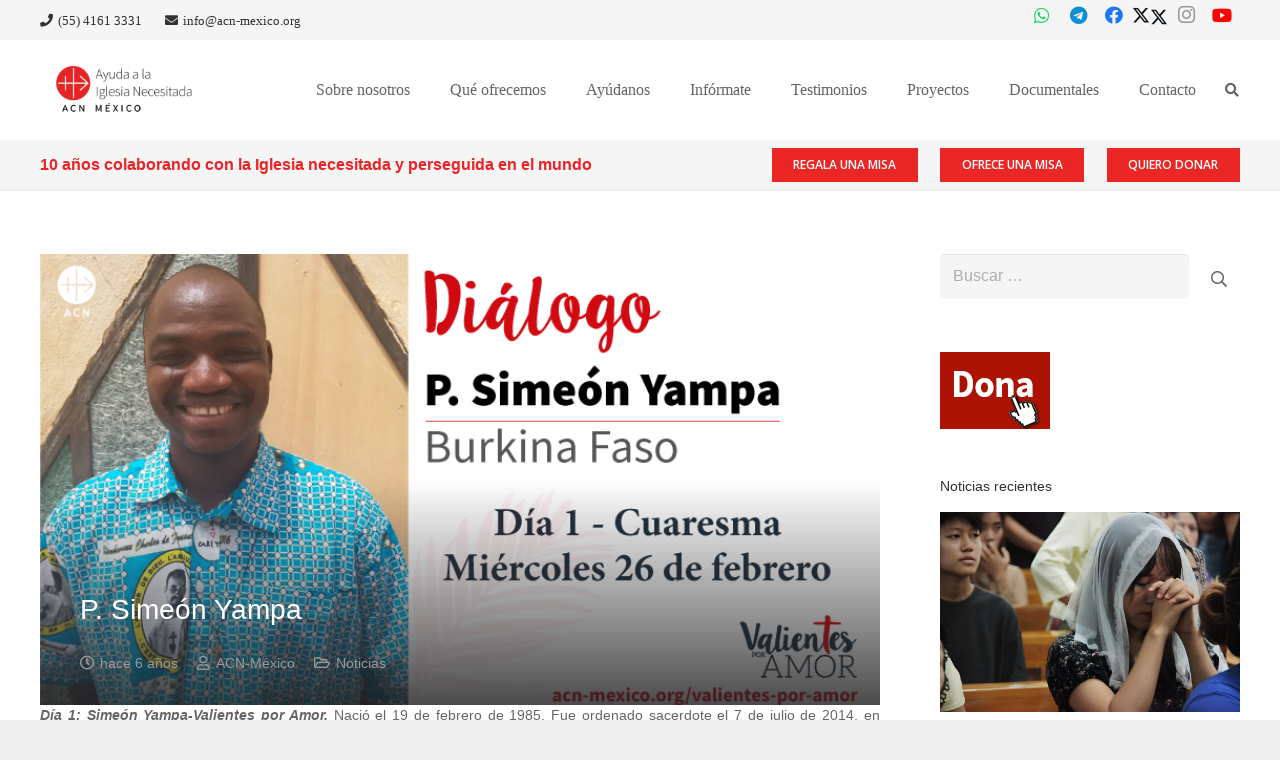

--- FILE ---
content_type: text/html; charset=UTF-8
request_url: https://acn-mexico.org/dia-1-simeon-yampa-valientes-por-amor
body_size: 37696
content:
<!DOCTYPE HTML>
<html lang="es">
<head>
	<meta charset="UTF-8">
	<meta name='robots' content='index, follow, max-image-preview:large, max-snippet:-1, max-video-preview:-1' />
	<style>img:is([sizes="auto" i], [sizes^="auto," i]) { contain-intrinsic-size: 3000px 1500px }</style>
	
	<!-- This site is optimized with the Yoast SEO Premium plugin v22.9 (Yoast SEO v25.1) - https://yoast.com/wordpress/plugins/seo/ -->
	<title>P. Simeón Yampa - ACN México</title>
	<link rel="canonical" href="https://acn-mexico.org/dia-1-simeon-yampa-valientes-por-amor" />
	<meta property="og:locale" content="es_ES" />
	<meta property="og:type" content="article" />
	<meta property="og:title" content="P. Simeón Yampa" />
	<meta property="og:description" content="Día 1: Simeón Yampa-Valientes por Amor. Nació el 19 de febrero de 1985. Fue ordenado sacerdote el 7 de julio de 2014, en Kaya. El 12 de mayo de 2019, cuando celebraba Misa en su parroquia de la aldea de Dablo, en la zona centro de Burkina Faso, un grupo de terroristas armados irrumpió en..." />
	<meta property="og:url" content="https://acn-mexico.org/dia-1-simeon-yampa-valientes-por-amor" />
	<meta property="og:site_name" content="ACN México" />
	<meta property="article:published_time" content="2020-02-26T15:54:59+00:00" />
	<meta property="article:modified_time" content="2020-02-26T18:56:58+00:00" />
	<meta property="og:image" content="https://acn-mexico.org/wp-content/uploads/2020/02/1.png" />
	<meta property="og:image:width" content="800" />
	<meta property="og:image:height" content="450" />
	<meta property="og:image:type" content="image/png" />
	<meta name="author" content="ACN-México" />
	<meta name="twitter:card" content="summary_large_image" />
	<meta name="twitter:label1" content="Escrito por" />
	<meta name="twitter:data1" content="ACN-México" />
	<meta name="twitter:label2" content="Tiempo de lectura" />
	<meta name="twitter:data2" content="1 minuto" />
	<script type="application/ld+json" class="yoast-schema-graph">{"@context":"https://schema.org","@graph":[{"@type":"Article","@id":"https://acn-mexico.org/dia-1-simeon-yampa-valientes-por-amor#article","isPartOf":{"@id":"https://acn-mexico.org/dia-1-simeon-yampa-valientes-por-amor"},"author":{"name":"ACN-México","@id":"https://acn-mexico.org/#/schema/person/c06e2206f11ed47f04aa91127fa04c45"},"headline":"P. Simeón Yampa","datePublished":"2020-02-26T15:54:59+00:00","dateModified":"2020-02-26T18:56:58+00:00","mainEntityOfPage":{"@id":"https://acn-mexico.org/dia-1-simeon-yampa-valientes-por-amor"},"wordCount":206,"publisher":{"@id":"https://acn-mexico.org/#organization"},"image":{"@id":"https://acn-mexico.org/dia-1-simeon-yampa-valientes-por-amor#primaryimage"},"thumbnailUrl":"https://acn-mexico.org/wp-content/uploads/2020/02/1.png","articleSection":["Noticias"],"inLanguage":"es"},{"@type":"WebPage","@id":"https://acn-mexico.org/dia-1-simeon-yampa-valientes-por-amor","url":"https://acn-mexico.org/dia-1-simeon-yampa-valientes-por-amor","name":"P. Simeón Yampa - ACN México","isPartOf":{"@id":"https://acn-mexico.org/#website"},"primaryImageOfPage":{"@id":"https://acn-mexico.org/dia-1-simeon-yampa-valientes-por-amor#primaryimage"},"image":{"@id":"https://acn-mexico.org/dia-1-simeon-yampa-valientes-por-amor#primaryimage"},"thumbnailUrl":"https://acn-mexico.org/wp-content/uploads/2020/02/1.png","datePublished":"2020-02-26T15:54:59+00:00","dateModified":"2020-02-26T18:56:58+00:00","breadcrumb":{"@id":"https://acn-mexico.org/dia-1-simeon-yampa-valientes-por-amor#breadcrumb"},"inLanguage":"es","potentialAction":[{"@type":"ReadAction","target":["https://acn-mexico.org/dia-1-simeon-yampa-valientes-por-amor"]}]},{"@type":"ImageObject","inLanguage":"es","@id":"https://acn-mexico.org/dia-1-simeon-yampa-valientes-por-amor#primaryimage","url":"https://acn-mexico.org/wp-content/uploads/2020/02/1.png","contentUrl":"https://acn-mexico.org/wp-content/uploads/2020/02/1.png","width":800,"height":450},{"@type":"BreadcrumbList","@id":"https://acn-mexico.org/dia-1-simeon-yampa-valientes-por-amor#breadcrumb","itemListElement":[{"@type":"ListItem","position":1,"name":"Portada","item":"https://acn-mexico.org/"},{"@type":"ListItem","position":2,"name":"Noticias ACN","item":"https://acn-mexico.org/noticias-acn-4"},{"@type":"ListItem","position":3,"name":"P. Simeón Yampa"}]},{"@type":"WebSite","@id":"https://acn-mexico.org/#website","url":"https://acn-mexico.org/","name":"ACN México","description":"Ayuda a la Iglesia Necesitada","publisher":{"@id":"https://acn-mexico.org/#organization"},"potentialAction":[{"@type":"SearchAction","target":{"@type":"EntryPoint","urlTemplate":"https://acn-mexico.org/?s={search_term_string}"},"query-input":{"@type":"PropertyValueSpecification","valueRequired":true,"valueName":"search_term_string"}}],"inLanguage":"es"},{"@type":"Organization","@id":"https://acn-mexico.org/#organization","name":"ACN México","url":"https://acn-mexico.org/","logo":{"@type":"ImageObject","inLanguage":"es","@id":"https://acn-mexico.org/#/schema/logo/image/","url":"https://acn-mexico.org/wp-content/uploads/2024/11/ACN_Mexico_Logo.png","contentUrl":"https://acn-mexico.org/wp-content/uploads/2024/11/ACN_Mexico_Logo.png","width":960,"height":330,"caption":"ACN México"},"image":{"@id":"https://acn-mexico.org/#/schema/logo/image/"}},{"@type":"Person","@id":"https://acn-mexico.org/#/schema/person/c06e2206f11ed47f04aa91127fa04c45","name":"ACN-México","image":{"@type":"ImageObject","inLanguage":"es","@id":"https://acn-mexico.org/#/schema/person/image/","url":"https://secure.gravatar.com/avatar/f059bcc9a4cb0d7c81d0d4fe12c6f6870927c1a22475c9d86e1e2aec075adf58?s=96&d=mm&r=g","contentUrl":"https://secure.gravatar.com/avatar/f059bcc9a4cb0d7c81d0d4fe12c6f6870927c1a22475c9d86e1e2aec075adf58?s=96&d=mm&r=g","caption":"ACN-México"},"description":"Ayuda a la Iglesia Necesitada, Fundación de la Santa Sede, fue promovida por el Papa Pío XII e iniciada por P. Werenfried van Straaten en 1947, para ayudar pastoralmente a la iglesia necesitada o que sufre persecución en cualquier parte del mundo. Cuenta con 22 oficinas nacionales y apoya proyectos en más de 140 países del mundo, incluido México.","url":"https://acn-mexico.org/author/acnmexico"}]}</script>
	<!-- / Yoast SEO Premium plugin. -->


<link rel='dns-prefetch' href='//stats.wp.com' />
<link rel='dns-prefetch' href='//fonts.googleapis.com' />
<link rel='dns-prefetch' href='//v0.wordpress.com' />
<link rel="alternate" type="application/rss+xml" title="ACN México &raquo; Feed" href="https://acn-mexico.org/feed" />
<link rel="alternate" type="application/rss+xml" title="ACN México &raquo; Feed de los comentarios" href="https://acn-mexico.org/comments/feed" />
<link rel="alternate" type="application/rss+xml" title="ACN México &raquo; Comentario P. Simeón Yampa del feed" href="https://acn-mexico.org/dia-1-simeon-yampa-valientes-por-amor/feed" />
<link rel="canonical" href="https://acn-mexico.org/dia-1-simeon-yampa-valientes-por-amor" />
<meta name="viewport" content="width=device-width, initial-scale=1">
<meta name="SKYPE_TOOLBAR" content="SKYPE_TOOLBAR_PARSER_COMPATIBLE">
<meta name="theme-color" content="#f2f4f7">
<meta property="og:title" content="P. Simeón Yampa - ACN México">
<meta property="og:url" content="https://acn-mexico.org/dia-1-simeon-yampa-valientes-por-amor">
<meta property="og:locale" content="es_ES">
<meta property="og:site_name" content="ACN México">
<meta property="og:type" content="article">
<meta property="og:image" content="https://acn-mexico.org/wp-content/uploads/2020/02/1.png" itemprop="image">
<script>
window._wpemojiSettings = {"baseUrl":"https:\/\/s.w.org\/images\/core\/emoji\/16.0.1\/72x72\/","ext":".png","svgUrl":"https:\/\/s.w.org\/images\/core\/emoji\/16.0.1\/svg\/","svgExt":".svg","source":{"concatemoji":"https:\/\/acn-mexico.org\/wp-includes\/js\/wp-emoji-release.min.js?ver=6.8.3"}};
/*! This file is auto-generated */
!function(s,n){var o,i,e;function c(e){try{var t={supportTests:e,timestamp:(new Date).valueOf()};sessionStorage.setItem(o,JSON.stringify(t))}catch(e){}}function p(e,t,n){e.clearRect(0,0,e.canvas.width,e.canvas.height),e.fillText(t,0,0);var t=new Uint32Array(e.getImageData(0,0,e.canvas.width,e.canvas.height).data),a=(e.clearRect(0,0,e.canvas.width,e.canvas.height),e.fillText(n,0,0),new Uint32Array(e.getImageData(0,0,e.canvas.width,e.canvas.height).data));return t.every(function(e,t){return e===a[t]})}function u(e,t){e.clearRect(0,0,e.canvas.width,e.canvas.height),e.fillText(t,0,0);for(var n=e.getImageData(16,16,1,1),a=0;a<n.data.length;a++)if(0!==n.data[a])return!1;return!0}function f(e,t,n,a){switch(t){case"flag":return n(e,"\ud83c\udff3\ufe0f\u200d\u26a7\ufe0f","\ud83c\udff3\ufe0f\u200b\u26a7\ufe0f")?!1:!n(e,"\ud83c\udde8\ud83c\uddf6","\ud83c\udde8\u200b\ud83c\uddf6")&&!n(e,"\ud83c\udff4\udb40\udc67\udb40\udc62\udb40\udc65\udb40\udc6e\udb40\udc67\udb40\udc7f","\ud83c\udff4\u200b\udb40\udc67\u200b\udb40\udc62\u200b\udb40\udc65\u200b\udb40\udc6e\u200b\udb40\udc67\u200b\udb40\udc7f");case"emoji":return!a(e,"\ud83e\udedf")}return!1}function g(e,t,n,a){var r="undefined"!=typeof WorkerGlobalScope&&self instanceof WorkerGlobalScope?new OffscreenCanvas(300,150):s.createElement("canvas"),o=r.getContext("2d",{willReadFrequently:!0}),i=(o.textBaseline="top",o.font="600 32px Arial",{});return e.forEach(function(e){i[e]=t(o,e,n,a)}),i}function t(e){var t=s.createElement("script");t.src=e,t.defer=!0,s.head.appendChild(t)}"undefined"!=typeof Promise&&(o="wpEmojiSettingsSupports",i=["flag","emoji"],n.supports={everything:!0,everythingExceptFlag:!0},e=new Promise(function(e){s.addEventListener("DOMContentLoaded",e,{once:!0})}),new Promise(function(t){var n=function(){try{var e=JSON.parse(sessionStorage.getItem(o));if("object"==typeof e&&"number"==typeof e.timestamp&&(new Date).valueOf()<e.timestamp+604800&&"object"==typeof e.supportTests)return e.supportTests}catch(e){}return null}();if(!n){if("undefined"!=typeof Worker&&"undefined"!=typeof OffscreenCanvas&&"undefined"!=typeof URL&&URL.createObjectURL&&"undefined"!=typeof Blob)try{var e="postMessage("+g.toString()+"("+[JSON.stringify(i),f.toString(),p.toString(),u.toString()].join(",")+"));",a=new Blob([e],{type:"text/javascript"}),r=new Worker(URL.createObjectURL(a),{name:"wpTestEmojiSupports"});return void(r.onmessage=function(e){c(n=e.data),r.terminate(),t(n)})}catch(e){}c(n=g(i,f,p,u))}t(n)}).then(function(e){for(var t in e)n.supports[t]=e[t],n.supports.everything=n.supports.everything&&n.supports[t],"flag"!==t&&(n.supports.everythingExceptFlag=n.supports.everythingExceptFlag&&n.supports[t]);n.supports.everythingExceptFlag=n.supports.everythingExceptFlag&&!n.supports.flag,n.DOMReady=!1,n.readyCallback=function(){n.DOMReady=!0}}).then(function(){return e}).then(function(){var e;n.supports.everything||(n.readyCallback(),(e=n.source||{}).concatemoji?t(e.concatemoji):e.wpemoji&&e.twemoji&&(t(e.twemoji),t(e.wpemoji)))}))}((window,document),window._wpemojiSettings);
</script>
<style id='wp-emoji-styles-inline-css'>

	img.wp-smiley, img.emoji {
		display: inline !important;
		border: none !important;
		box-shadow: none !important;
		height: 1em !important;
		width: 1em !important;
		margin: 0 0.07em !important;
		vertical-align: -0.1em !important;
		background: none !important;
		padding: 0 !important;
	}
</style>
<link rel='stylesheet' id='contact-form-7-css' href='https://acn-mexico.org/wp-content/plugins/contact-form-7/includes/css/styles.css?ver=6.0.6' media='all' />
<link rel='stylesheet' id='rt-fontawsome-css' href='https://acn-mexico.org/wp-content/plugins/the-post-grid/assets/vendor/font-awesome/css/font-awesome.min.css?ver=7.7.21' media='all' />
<link rel='stylesheet' id='rt-tpg-css' href='https://acn-mexico.org/wp-content/plugins/the-post-grid/assets/css/thepostgrid.min.css?ver=7.7.21' media='all' />
<link rel='stylesheet' id='wp-show-posts-css' href='https://acn-mexico.org/wp-content/plugins/wp-show-posts/css/wp-show-posts-min.css?ver=1.1.6' media='all' />
<link rel='stylesheet' id='wpcf7-redirect-script-frontend-css' href='https://acn-mexico.org/wp-content/plugins/wpcf7-redirect/build/assets/frontend-script.css?ver=2c532d7e2be36f6af233' media='all' />
<link rel='stylesheet' id='us-fonts-css' href='https://fonts.googleapis.com/css?family=Open+Sans%3A400%2C600&#038;display=swap&#038;ver=6.8.3' media='all' />
<link rel='stylesheet' id='youxi-shortcode-bootstrap-css' href='https://acn-mexico.org/wp-content/plugins/youxi-shortcode/frontend/bootstrap/css/bootstrap.min.css?ver=3.2' media='screen' />
<link rel='stylesheet' id='dflip-style-css' href='https://acn-mexico.org/wp-content/plugins/3d-flipbook-dflip-lite/assets/css/dflip.min.css?ver=2.3.67' media='all' />
<style id='akismet-widget-style-inline-css'>

			.a-stats {
				--akismet-color-mid-green: #357b49;
				--akismet-color-white: #fff;
				--akismet-color-light-grey: #f6f7f7;

				max-width: 350px;
				width: auto;
			}

			.a-stats * {
				all: unset;
				box-sizing: border-box;
			}

			.a-stats strong {
				font-weight: 600;
			}

			.a-stats a.a-stats__link,
			.a-stats a.a-stats__link:visited,
			.a-stats a.a-stats__link:active {
				background: var(--akismet-color-mid-green);
				border: none;
				box-shadow: none;
				border-radius: 8px;
				color: var(--akismet-color-white);
				cursor: pointer;
				display: block;
				font-family: -apple-system, BlinkMacSystemFont, 'Segoe UI', 'Roboto', 'Oxygen-Sans', 'Ubuntu', 'Cantarell', 'Helvetica Neue', sans-serif;
				font-weight: 500;
				padding: 12px;
				text-align: center;
				text-decoration: none;
				transition: all 0.2s ease;
			}

			/* Extra specificity to deal with TwentyTwentyOne focus style */
			.widget .a-stats a.a-stats__link:focus {
				background: var(--akismet-color-mid-green);
				color: var(--akismet-color-white);
				text-decoration: none;
			}

			.a-stats a.a-stats__link:hover {
				filter: brightness(110%);
				box-shadow: 0 4px 12px rgba(0, 0, 0, 0.06), 0 0 2px rgba(0, 0, 0, 0.16);
			}

			.a-stats .count {
				color: var(--akismet-color-white);
				display: block;
				font-size: 1.5em;
				line-height: 1.4;
				padding: 0 13px;
				white-space: nowrap;
			}
		
</style>
<link rel='stylesheet' id='us-style-css' href='https://acn-mexico.org/wp-content/themes/Impreza/css/style.min.css?ver=8.35.2' media='all' />
<link rel='stylesheet' id='msl-main-css' href='https://acn-mexico.org/wp-content/plugins/master-slider/public/assets/css/masterslider.main.css?ver=3.10.8' media='all' />
<link rel='stylesheet' id='msl-custom-css' href='https://acn-mexico.org/wp-content/uploads/master-slider/custom.css?ver=46.9' media='all' />
<link rel='stylesheet' id='bsf-Defaults-css' href='https://acn-mexico.org/wp-content/uploads/smile_fonts/Defaults/Defaults.css?ver=3.20.2' media='all' />
<link rel='stylesheet' id='ultimate-vc-addons-style-css' href='https://acn-mexico.org/wp-content/plugins/Ultimate_VC_Addons/assets/min-css/style.min.css?ver=3.20.2' media='all' />
<script src="https://acn-mexico.org/wp-includes/js/jquery/jquery.min.js?ver=3.7.1" id="jquery-core-js"></script>
<script src="https://acn-mexico.org/wp-content/plugins/Ultimate_VC_Addons/assets/min-js/ultimate-params.min.js?ver=3.20.2" id="ultimate-vc-addons-params-js"></script>
<script></script><link rel="https://api.w.org/" href="https://acn-mexico.org/wp-json/" /><link rel="alternate" title="JSON" type="application/json" href="https://acn-mexico.org/wp-json/wp/v2/posts/14114" /><link rel="EditURI" type="application/rsd+xml" title="RSD" href="https://acn-mexico.org/xmlrpc.php?rsd" />
<meta name="generator" content="WordPress 6.8.3" />
<link rel='shortlink' href='https://wp.me/p9kO49-3FE' />
<link rel="alternate" title="oEmbed (JSON)" type="application/json+oembed" href="https://acn-mexico.org/wp-json/oembed/1.0/embed?url=https%3A%2F%2Facn-mexico.org%2Fdia-1-simeon-yampa-valientes-por-amor" />
<link rel="alternate" title="oEmbed (XML)" type="text/xml+oembed" href="https://acn-mexico.org/wp-json/oembed/1.0/embed?url=https%3A%2F%2Facn-mexico.org%2Fdia-1-simeon-yampa-valientes-por-amor&#038;format=xml" />
<!-- HFCM by 99 Robots - Snippet # 1: Analytics + Ads -->
<!-- Global site tag (gtag.js) - Google Analytics -->
<script async src="https://www.googletagmanager.com/gtag/js?id=UA-82675807-1"></script>
<script>
  window.dataLayer = window.dataLayer || [];
  function gtag(){dataLayer.push(arguments);}
  gtag('js', new Date());

  gtag('config', 'UA-82675807-1');
  gtag('config', 'AW-778401005');
</script>


<!-- /end HFCM by 99 Robots -->
<script>var ms_grabbing_curosr = 'https://acn-mexico.org/wp-content/plugins/master-slider/public/assets/css/common/grabbing.cur', ms_grab_curosr = 'https://acn-mexico.org/wp-content/plugins/master-slider/public/assets/css/common/grab.cur';</script>
<meta name="generator" content="MasterSlider 3.10.8 - Responsive Touch Image Slider | avt.li/msf" />
        <style>
            :root {
                --tpg-primary-color: #0d6efd;
                --tpg-secondary-color: #0654c4;
                --tpg-primary-light: #c4d0ff
            }

                    </style>
			<style>img#wpstats{display:none}</style>
				<script id="us_add_no_touch">
			if ( ! /Android|webOS|iPhone|iPad|iPod|BlackBerry|IEMobile|Opera Mini/i.test( navigator.userAgent ) ) {
				document.documentElement.classList.add( "no-touch" );
			}
		</script>
				<script id="us_color_scheme_switch_class">
			if ( document.cookie.includes( "us_color_scheme_switch_is_on=true" ) ) {
				document.documentElement.classList.add( "us-color-scheme-on" );
			}
		</script>
		      <meta name="onesignal" content="wordpress-plugin"/>
            <script>

      window.OneSignalDeferred = window.OneSignalDeferred || [];

      OneSignalDeferred.push(function(OneSignal) {
        var oneSignal_options = {};
        window._oneSignalInitOptions = oneSignal_options;

        oneSignal_options['serviceWorkerParam'] = { scope: '/wp-content/plugins/onesignal-free-web-push-notifications/sdk_files/push/onesignal/' };
oneSignal_options['serviceWorkerPath'] = 'OneSignalSDKWorker.js';

        OneSignal.Notifications.setDefaultUrl("https://acn-mexico.org");

        oneSignal_options['wordpress'] = true;
oneSignal_options['appId'] = 'e3de4659-6caf-4e95-ad1f-3b22da6bbf11';
oneSignal_options['allowLocalhostAsSecureOrigin'] = true;
oneSignal_options['welcomeNotification'] = { };
oneSignal_options['welcomeNotification']['title'] = "";
oneSignal_options['welcomeNotification']['message'] = "¡Gracias por suscribirte! Pronto recibirás noticias importantes";
oneSignal_options['path'] = "https://acn-mexico.org/wp-content/plugins/onesignal-free-web-push-notifications/sdk_files/";
oneSignal_options['promptOptions'] = { };
oneSignal_options['promptOptions']['actionMessage'] = "¿Deseas que te mandemos notificaciones?";
oneSignal_options['promptOptions']['acceptButtonText'] = "¡Sí, por favor!";
oneSignal_options['promptOptions']['cancelButtonText'] = "No, gracias";
oneSignal_options['promptOptions']['siteName'] = "https://acn-mexico.org";
              OneSignal.init(window._oneSignalInitOptions);
              OneSignal.Slidedown.promptPush()      });

      function documentInitOneSignal() {
        var oneSignal_elements = document.getElementsByClassName("OneSignal-prompt");

        var oneSignalLinkClickHandler = function(event) { OneSignal.Notifications.requestPermission(); event.preventDefault(); };        for(var i = 0; i < oneSignal_elements.length; i++)
          oneSignal_elements[i].addEventListener('click', oneSignalLinkClickHandler, false);
      }

      if (document.readyState === 'complete') {
           documentInitOneSignal();
      }
      else {
           window.addEventListener("load", function(event){
               documentInitOneSignal();
          });
      }
    </script>
<meta name="generator" content="Powered by WPBakery Page Builder - drag and drop page builder for WordPress."/>
<!-- Fundraise Up date GTM consent -->
<script>
  window.dataLayer = window.dataLayer || [];
  function gtag(){dataLayer.push(arguments);}
  gtag('consent', 'default', {
    'ad_storage': 'denied',
    'ad_user_data': 'denied',
    'ad_personalization': 'denied',
    'analytics_storage': 'denied',
    'functionality_storage': 'denied',
    'personalization_storage': 'denied',
    'security_storage': 'denied'
  });
</script>
<!-- End Fundraise Up date GTM consent -->


<!-- Google Tag Manager -->
<script>(function(w,d,s,l,i){w[l]=w[l]||[];w[l].push({'gtm.start':
new Date().getTime(),event:'gtm.js'});var f=d.getElementsByTagName(s)[0],
j=d.createElement(s),dl=l!='dataLayer'?'&l='+l:'';j.async=true;j.src=
'https://www.googletagmanager.com/gtm.js?id='+i+dl;f.parentNode.insertBefore(j,f);
})(window,document,'script','dataLayer','GTM-KKFQGZ5');</script>
<!-- End Google Tag Manager -->

<!-- Fundraise Up: the new standard for online giving -->
  <script>(function(w,d,s,n,a){if(!w[n]){var l='call,catch,on,once,set,then,track'
  .split(','),i,o=function(n){return'function'==typeof n?o.l.push([arguments])&&o
  :function(){return o.l.push([n,arguments])&&o}},t=d.getElementsByTagName(s)[0],
  j=d.createElement(s);j.async=!0;j.src='https://cdn.fundraiseup.com/widget/'+a+'';
  t.parentNode.insertBefore(j,t);o.s=Date.now();o.v=4;o.h=w.location.href;o.l=[];
  for(i=0;i<7;i++)o[l[i]]=o(l[i]);w[n]=o}
  })(window,document,'script','FundraiseUp','ADGURVEM');</script>
  <!-- End Fundraise Up -->

<link rel="icon" href="https://acn-mexico.org/wp-content/uploads/2023/05/ico-45x45.png" sizes="32x32" />
<link rel="icon" href="https://acn-mexico.org/wp-content/uploads/2023/05/ico.png" sizes="192x192" />
<link rel="apple-touch-icon" href="https://acn-mexico.org/wp-content/uploads/2023/05/ico.png" />
<meta name="msapplication-TileImage" content="https://acn-mexico.org/wp-content/uploads/2023/05/ico.png" />
<noscript><style> .wpb_animate_when_almost_visible { opacity: 1; }</style></noscript>		<style id="us-icon-fonts">@font-face{font-display:block;font-style:normal;font-family:"fontawesome";font-weight:900;src:url("https://acn-mexico.org/wp-content/themes/Impreza/fonts/fa-solid-900.woff2?ver=8.35.2") format("woff2")}.fas{font-family:"fontawesome";font-weight:900}@font-face{font-display:block;font-style:normal;font-family:"fontawesome";font-weight:400;src:url("https://acn-mexico.org/wp-content/themes/Impreza/fonts/fa-regular-400.woff2?ver=8.35.2") format("woff2")}.far{font-family:"fontawesome";font-weight:400}@font-face{font-display:block;font-style:normal;font-family:"fontawesome";font-weight:300;src:url("https://acn-mexico.org/wp-content/themes/Impreza/fonts/fa-light-300.woff2?ver=8.35.2") format("woff2")}.fal{font-family:"fontawesome";font-weight:300}@font-face{font-display:block;font-style:normal;font-family:"Font Awesome 5 Duotone";font-weight:900;src:url("https://acn-mexico.org/wp-content/themes/Impreza/fonts/fa-duotone-900.woff2?ver=8.35.2") format("woff2")}.fad{font-family:"Font Awesome 5 Duotone";font-weight:900}.fad{position:relative}.fad:before{position:absolute}.fad:after{opacity:0.4}@font-face{font-display:block;font-style:normal;font-family:"Font Awesome 5 Brands";font-weight:400;src:url("https://acn-mexico.org/wp-content/themes/Impreza/fonts/fa-brands-400.woff2?ver=8.35.2") format("woff2")}.fab{font-family:"Font Awesome 5 Brands";font-weight:400}@font-face{font-display:block;font-style:normal;font-family:"Material Icons";font-weight:400;src:url("https://acn-mexico.org/wp-content/themes/Impreza/fonts/material-icons.woff2?ver=8.35.2") format("woff2")}.material-icons{font-family:"Material Icons";font-weight:400}</style>
				<style id="us-theme-options-css">:root{--color-header-middle-bg:#ffffff;--color-header-middle-bg-grad:#ffffff;--color-header-middle-text:#666666;--color-header-middle-text-hover:#ea2724;--color-header-transparent-bg:transparent;--color-header-transparent-bg-grad:transparent;--color-header-transparent-text:#ffffff;--color-header-transparent-text-hover:#ffffff;--color-chrome-toolbar:#f2f4f7;--color-header-top-bg:#f5f5f5;--color-header-top-bg-grad:#f5f5f5;--color-header-top-text:#999999;--color-header-top-text-hover:#ea2724;--color-header-top-transparent-bg:rgba(0,0,0,0.2);--color-header-top-transparent-bg-grad:rgba(0,0,0,0.2);--color-header-top-transparent-text:rgba(255,255,255,0.66);--color-header-top-transparent-text-hover:#fff;--color-content-bg:#ffffff;--color-content-bg-grad:#ffffff;--color-content-bg-alt:#f5f5f5;--color-content-bg-alt-grad:#f5f5f5;--color-content-border:#e8e8e8;--color-content-heading:#333333;--color-content-heading-grad:#333333;--color-content-text:#666666;--color-content-link:#ea2724;--color-content-link-hover:#7049ba;--color-content-primary:#ea2724;--color-content-primary-grad:#ea2724;--color-content-secondary:#ea2724;--color-content-secondary-grad:#ea2724;--color-content-faded:#999999;--color-content-overlay:rgba(15,19,31,0.80);--color-content-overlay-grad:rgba(15,19,31,0.80);--color-alt-content-bg:#f5f5f5;--color-alt-content-bg-grad:#f5f5f5;--color-alt-content-bg-alt:#ffffff;--color-alt-content-bg-alt-grad:#ffffff;--color-alt-content-border:#dddddd;--color-alt-content-heading:#333333;--color-alt-content-heading-grad:#333333;--color-alt-content-text:#666666;--color-alt-content-link:#ea2724;--color-alt-content-link-hover:#ea2724;--color-alt-content-primary:#ea2724;--color-alt-content-primary-grad:#ea2724;--color-alt-content-secondary:#7d7d7d;--color-alt-content-secondary-grad:#7d7d7d;--color-alt-content-faded:#999999;--color-alt-content-overlay:rgba(100,108,253,0.85);--color-alt-content-overlay-grad:rgba(100,108,253,0.85);--color-footer-bg:#222222;--color-footer-bg-grad:#222222;--color-footer-bg-alt:#1a1a1a;--color-footer-bg-alt-grad:#1a1a1a;--color-footer-border:#333333;--color-footer-heading:#fff;--color-footer-heading-grad:#fff;--color-footer-text:#666666;--color-footer-link:#999999;--color-footer-link-hover:#ffffff;--color-subfooter-bg:#1a1a1a;--color-subfooter-bg-grad:#1a1a1a;--color-subfooter-bg-alt:#222222;--color-subfooter-bg-alt-grad:#222222;--color-subfooter-border:#282828;--color-subfooter-heading:#e3e7f0;--color-subfooter-heading-grad:#e3e7f0;--color-subfooter-text:#808080;--color-subfooter-link:#cccccc;--color-subfooter-link-hover:#ffffff;--color-content-primary-faded:rgba(234,39,36,0.15);--box-shadow:0 5px 15px rgba(0,0,0,.15);--box-shadow-up:0 -5px 15px rgba(0,0,0,.15);--site-canvas-width:1240px;--site-content-width:1200px;--site-sidebar-width:25%;--text-block-margin-bottom:0rem}:root{--font-family:"Open Sans";--font-size:16;--line-height:28;--font-weight:400;--bold-font-weight:600;--h1-font-family:inherit;--h1-font-size:46;--h1-font-weight:400;--h1-bold-font-weight:600;--h1-font-style:normal;--h1-letter-spacing:-0;--h2-font-family:var(--h1-font-family);--h2-font-size:38;--h2-font-weight:var(--h1-font-weight);--h2-bold-font-weight:var(--h1-bold-font-weight);--h2-text-transform:var(--h1-text-transform);--h2-font-style:var(--h1-font-style);--h2-letter-spacing:-0;--h3-font-family:var(--h1-font-family);--h3-font-size:30;--h3-font-weight:var(--h1-font-weight);--h3-bold-font-weight:var(--h1-bold-font-weight);--h3-text-transform:var(--h1-text-transform);--h3-font-style:var(--h1-font-style);--h3-letter-spacing:0;--h4-font-family:var(--h1-font-family);--h4-font-size:24;--h4-font-weight:var(--h1-font-weight);--h4-bold-font-weight:var(--h1-bold-font-weight);--h4-text-transform:var(--h1-text-transform);--h4-font-style:var(--h1-font-style);--h4-letter-spacing:0;--h5-font-family:var(--h1-font-family);--h5-font-size:20;--h5-font-weight:var(--h1-font-weight);--h5-bold-font-weight:var(--h1-bold-font-weight);--h5-text-transform:var(--h1-text-transform);--h5-font-style:var(--h1-font-style);--h5-letter-spacing:0;--h6-font-family:var(--h1-font-family);--h6-font-size:18;--h6-font-weight:var(--h1-font-weight);--h6-bold-font-weight:var(--h1-bold-font-weight);--h6-text-transform:var(--h1-text-transform);--h6-font-style:var(--h1-font-style);--h6-letter-spacing:0}@media (max-width:600px){:root{--line-height:26;--h1-font-size:36;--h2-font-size:30;--h3-font-size:24;--h4-font-size:22}}h1{font-family:var(--h1-font-family,inherit);font-weight:var(--h1-font-weight,inherit);font-size:var(--h1-font-size,inherit);font-style:var(--h1-font-style,inherit);line-height:var(--h1-line-height,1.4);letter-spacing:var(--h1-letter-spacing,inherit);text-transform:var(--h1-text-transform,inherit);margin-bottom:var(--h1-margin-bottom,1.5rem)}h1>strong{font-weight:var(--h1-bold-font-weight,bold)}h2{font-family:var(--h2-font-family,inherit);font-weight:var(--h2-font-weight,inherit);font-size:var(--h2-font-size,inherit);font-style:var(--h2-font-style,inherit);line-height:var(--h2-line-height,1.4);letter-spacing:var(--h2-letter-spacing,inherit);text-transform:var(--h2-text-transform,inherit);margin-bottom:var(--h2-margin-bottom,1.5rem)}h2>strong{font-weight:var(--h2-bold-font-weight,bold)}h3{font-family:var(--h3-font-family,inherit);font-weight:var(--h3-font-weight,inherit);font-size:var(--h3-font-size,inherit);font-style:var(--h3-font-style,inherit);line-height:var(--h3-line-height,1.4);letter-spacing:var(--h3-letter-spacing,inherit);text-transform:var(--h3-text-transform,inherit);margin-bottom:var(--h3-margin-bottom,1.5rem)}h3>strong{font-weight:var(--h3-bold-font-weight,bold)}h4{font-family:var(--h4-font-family,inherit);font-weight:var(--h4-font-weight,inherit);font-size:var(--h4-font-size,inherit);font-style:var(--h4-font-style,inherit);line-height:var(--h4-line-height,1.4);letter-spacing:var(--h4-letter-spacing,inherit);text-transform:var(--h4-text-transform,inherit);margin-bottom:var(--h4-margin-bottom,1.5rem)}h4>strong{font-weight:var(--h4-bold-font-weight,bold)}h5{font-family:var(--h5-font-family,inherit);font-weight:var(--h5-font-weight,inherit);font-size:var(--h5-font-size,inherit);font-style:var(--h5-font-style,inherit);line-height:var(--h5-line-height,1.4);letter-spacing:var(--h5-letter-spacing,inherit);text-transform:var(--h5-text-transform,inherit);margin-bottom:var(--h5-margin-bottom,1.5rem)}h5>strong{font-weight:var(--h5-bold-font-weight,bold)}h6{font-family:var(--h6-font-family,inherit);font-weight:var(--h6-font-weight,inherit);font-size:var(--h6-font-size,inherit);font-style:var(--h6-font-style,inherit);line-height:var(--h6-line-height,1.4);letter-spacing:var(--h6-letter-spacing,inherit);text-transform:var(--h6-text-transform,inherit);margin-bottom:var(--h6-margin-bottom,1.5rem)}h6>strong{font-weight:var(--h6-bold-font-weight,bold)}body{background:#eeeeee}@media (max-width:1280px){.l-main .aligncenter{max-width:calc(100vw - 5rem)}}@media (min-width:1381px){body.usb_preview .hide_on_default{opacity:0.25!important}.vc_hidden-lg,body:not(.usb_preview) .hide_on_default{display:none!important}.default_align_left{text-align:left;justify-content:flex-start}.default_align_right{text-align:right;justify-content:flex-end}.default_align_center{text-align:center;justify-content:center}.w-hwrapper.default_align_center>*{margin-left:calc( var(--hwrapper-gap,1.2rem) / 2 );margin-right:calc( var(--hwrapper-gap,1.2rem) / 2 )}.default_align_justify{justify-content:space-between}.w-hwrapper>.default_align_justify,.default_align_justify>.w-btn{width:100%}}@media (min-width:1025px) and (max-width:1380px){body.usb_preview .hide_on_laptops{opacity:0.25!important}.vc_hidden-md,body:not(.usb_preview) .hide_on_laptops{display:none!important}.laptops_align_left{text-align:left;justify-content:flex-start}.laptops_align_right{text-align:right;justify-content:flex-end}.laptops_align_center{text-align:center;justify-content:center}.w-hwrapper.laptops_align_center>*{margin-left:calc( var(--hwrapper-gap,1.2rem) / 2 );margin-right:calc( var(--hwrapper-gap,1.2rem) / 2 )}.laptops_align_justify{justify-content:space-between}.w-hwrapper>.laptops_align_justify,.laptops_align_justify>.w-btn{width:100%}.g-cols.via_grid[style*="--laptops-columns-gap"]{gap:var(--laptops-columns-gap,3rem)}}@media (min-width:601px) and (max-width:1024px){body.usb_preview .hide_on_tablets{opacity:0.25!important}.vc_hidden-sm,body:not(.usb_preview) .hide_on_tablets{display:none!important}.tablets_align_left{text-align:left;justify-content:flex-start}.tablets_align_right{text-align:right;justify-content:flex-end}.tablets_align_center{text-align:center;justify-content:center}.w-hwrapper.tablets_align_center>*{margin-left:calc( var(--hwrapper-gap,1.2rem) / 2 );margin-right:calc( var(--hwrapper-gap,1.2rem) / 2 )}.tablets_align_justify{justify-content:space-between}.w-hwrapper>.tablets_align_justify,.tablets_align_justify>.w-btn{width:100%}.g-cols.via_grid[style*="--tablets-columns-gap"]{gap:var(--tablets-columns-gap,3rem)}}@media (max-width:600px){body.usb_preview .hide_on_mobiles{opacity:0.25!important}.vc_hidden-xs,body:not(.usb_preview) .hide_on_mobiles{display:none!important}.mobiles_align_left{text-align:left;justify-content:flex-start}.mobiles_align_right{text-align:right;justify-content:flex-end}.mobiles_align_center{text-align:center;justify-content:center}.w-hwrapper.mobiles_align_center>*{margin-left:calc( var(--hwrapper-gap,1.2rem) / 2 );margin-right:calc( var(--hwrapper-gap,1.2rem) / 2 )}.mobiles_align_justify{justify-content:space-between}.w-hwrapper>.mobiles_align_justify,.mobiles_align_justify>.w-btn{width:100%}.w-hwrapper.stack_on_mobiles{display:block}.w-hwrapper.stack_on_mobiles>:not(script){display:block;margin:0 0 var(--hwrapper-gap,1.2rem)}.w-hwrapper.stack_on_mobiles>:last-child{margin-bottom:0}.g-cols.via_grid[style*="--mobiles-columns-gap"]{gap:var(--mobiles-columns-gap,1.5rem)}}@media (max-width:1380px){.g-cols.laptops-cols_1{grid-template-columns:100%}.g-cols.laptops-cols_1.reversed>div:last-of-type{order:-1}.g-cols.laptops-cols_2{grid-template-columns:repeat(2,1fr)}.g-cols.laptops-cols_3{grid-template-columns:repeat(3,1fr)}.g-cols.laptops-cols_4{grid-template-columns:repeat(4,1fr)}.g-cols.laptops-cols_5{grid-template-columns:repeat(5,1fr)}.g-cols.laptops-cols_6{grid-template-columns:repeat(6,1fr)}.g-cols.laptops-cols_1-2{grid-template-columns:1fr 2fr}.g-cols.laptops-cols_2-1{grid-template-columns:2fr 1fr}.g-cols.laptops-cols_2-3{grid-template-columns:2fr 3fr}.g-cols.laptops-cols_3-2{grid-template-columns:3fr 2fr}.g-cols.laptops-cols_1-3{grid-template-columns:1fr 3fr}.g-cols.laptops-cols_3-1{grid-template-columns:3fr 1fr}.g-cols.laptops-cols_1-4{grid-template-columns:1fr 4fr}.g-cols.laptops-cols_4-1{grid-template-columns:4fr 1fr}.g-cols.laptops-cols_1-5{grid-template-columns:1fr 5fr}.g-cols.laptops-cols_5-1{grid-template-columns:5fr 1fr}.g-cols.laptops-cols_1-2-1{grid-template-columns:1fr 2fr 1fr}.g-cols.laptops-cols_1-3-1{grid-template-columns:1fr 3fr 1fr}.g-cols.laptops-cols_1-4-1{grid-template-columns:1fr 4fr 1fr}}@media (max-width:1024px){.g-cols.tablets-cols_1{grid-template-columns:100%}.g-cols.tablets-cols_1.reversed>div:last-of-type{order:-1}.g-cols.tablets-cols_2{grid-template-columns:repeat(2,1fr)}.g-cols.tablets-cols_3{grid-template-columns:repeat(3,1fr)}.g-cols.tablets-cols_4{grid-template-columns:repeat(4,1fr)}.g-cols.tablets-cols_5{grid-template-columns:repeat(5,1fr)}.g-cols.tablets-cols_6{grid-template-columns:repeat(6,1fr)}.g-cols.tablets-cols_1-2{grid-template-columns:1fr 2fr}.g-cols.tablets-cols_2-1{grid-template-columns:2fr 1fr}.g-cols.tablets-cols_2-3{grid-template-columns:2fr 3fr}.g-cols.tablets-cols_3-2{grid-template-columns:3fr 2fr}.g-cols.tablets-cols_1-3{grid-template-columns:1fr 3fr}.g-cols.tablets-cols_3-1{grid-template-columns:3fr 1fr}.g-cols.tablets-cols_1-4{grid-template-columns:1fr 4fr}.g-cols.tablets-cols_4-1{grid-template-columns:4fr 1fr}.g-cols.tablets-cols_1-5{grid-template-columns:1fr 5fr}.g-cols.tablets-cols_5-1{grid-template-columns:5fr 1fr}.g-cols.tablets-cols_1-2-1{grid-template-columns:1fr 2fr 1fr}.g-cols.tablets-cols_1-3-1{grid-template-columns:1fr 3fr 1fr}.g-cols.tablets-cols_1-4-1{grid-template-columns:1fr 4fr 1fr}}@media (max-width:600px){.g-cols.mobiles-cols_1{grid-template-columns:100%}.g-cols.mobiles-cols_1.reversed>div:last-of-type{order:-1}.g-cols.mobiles-cols_2{grid-template-columns:repeat(2,1fr)}.g-cols.mobiles-cols_3{grid-template-columns:repeat(3,1fr)}.g-cols.mobiles-cols_4{grid-template-columns:repeat(4,1fr)}.g-cols.mobiles-cols_5{grid-template-columns:repeat(5,1fr)}.g-cols.mobiles-cols_6{grid-template-columns:repeat(6,1fr)}.g-cols.mobiles-cols_1-2{grid-template-columns:1fr 2fr}.g-cols.mobiles-cols_2-1{grid-template-columns:2fr 1fr}.g-cols.mobiles-cols_2-3{grid-template-columns:2fr 3fr}.g-cols.mobiles-cols_3-2{grid-template-columns:3fr 2fr}.g-cols.mobiles-cols_1-3{grid-template-columns:1fr 3fr}.g-cols.mobiles-cols_3-1{grid-template-columns:3fr 1fr}.g-cols.mobiles-cols_1-4{grid-template-columns:1fr 4fr}.g-cols.mobiles-cols_4-1{grid-template-columns:4fr 1fr}.g-cols.mobiles-cols_1-5{grid-template-columns:1fr 5fr}.g-cols.mobiles-cols_5-1{grid-template-columns:5fr 1fr}.g-cols.mobiles-cols_1-2-1{grid-template-columns:1fr 2fr 1fr}.g-cols.mobiles-cols_1-3-1{grid-template-columns:1fr 3fr 1fr}.g-cols.mobiles-cols_1-4-1{grid-template-columns:1fr 4fr 1fr}.g-cols:not([style*="--columns-gap"]){gap:1.5rem}}@media (max-width:899px){.l-canvas{overflow:hidden}.g-cols.stacking_default.reversed>div:last-of-type{order:-1}.g-cols.stacking_default.via_flex>div:not([class*="vc_col-xs"]){width:100%;margin:0 0 1.5rem}.g-cols.stacking_default.via_grid.mobiles-cols_1{grid-template-columns:100%}.g-cols.stacking_default.via_flex.type_boxes>div,.g-cols.stacking_default.via_flex.reversed>div:first-child,.g-cols.stacking_default.via_flex:not(.reversed)>div:last-child,.g-cols.stacking_default.via_flex>div.has_bg_color{margin-bottom:0}.g-cols.stacking_default.via_flex.type_default>.wpb_column.stretched{margin-left:-1rem;margin-right:-1rem}.g-cols.stacking_default.via_grid.mobiles-cols_1>.wpb_column.stretched,.g-cols.stacking_default.via_flex.type_boxes>.wpb_column.stretched{margin-left:-2.5rem;margin-right:-2.5rem;width:auto}.vc_column-inner.type_sticky>.wpb_wrapper,.vc_column_container.type_sticky>.vc_column-inner{top:0!important}}@media (min-width:900px){body:not(.rtl) .l-section.for_sidebar.at_left>div>.l-sidebar,.rtl .l-section.for_sidebar.at_right>div>.l-sidebar{order:-1}.vc_column_container.type_sticky>.vc_column-inner,.vc_column-inner.type_sticky>.wpb_wrapper{position:-webkit-sticky;position:sticky}.l-section.type_sticky{position:-webkit-sticky;position:sticky;top:0;z-index:11;transition:top 0.3s cubic-bezier(.78,.13,.15,.86) 0.1s}.header_hor .l-header.post_fixed.sticky_auto_hide{z-index:12}.admin-bar .l-section.type_sticky{top:32px}.l-section.type_sticky>.l-section-h{transition:padding-top 0.3s}.header_hor .l-header.pos_fixed:not(.down)~.l-main .l-section.type_sticky:not(:first-of-type){top:var(--header-sticky-height)}.admin-bar.header_hor .l-header.pos_fixed:not(.down)~.l-main .l-section.type_sticky:not(:first-of-type){top:calc( var(--header-sticky-height) + 32px )}.header_hor .l-header.pos_fixed.sticky:not(.down)~.l-main .l-section.type_sticky:first-of-type>.l-section-h{padding-top:var(--header-sticky-height)}.header_hor.headerinpos_bottom .l-header.pos_fixed.sticky:not(.down)~.l-main .l-section.type_sticky:first-of-type>.l-section-h{padding-bottom:var(--header-sticky-height)!important}}@media screen and (min-width:1280px){.g-cols.via_flex.type_default>.wpb_column.stretched:first-of-type{margin-left:min( calc( var(--site-content-width) / 2 + 0px / 2 + 1.5rem - 50vw),-1rem )}.g-cols.via_flex.type_default>.wpb_column.stretched:last-of-type{margin-right:min( calc( var(--site-content-width) / 2 + 0px / 2 + 1.5rem - 50vw),-1rem )}.l-main .alignfull, .w-separator.width_screen,.g-cols.via_grid>.wpb_column.stretched:first-of-type,.g-cols.via_flex.type_boxes>.wpb_column.stretched:first-of-type{margin-left:min( calc( var(--site-content-width) / 2 + 0px / 2 - 50vw ),-2.5rem )}.l-main .alignfull, .w-separator.width_screen,.g-cols.via_grid>.wpb_column.stretched:last-of-type,.g-cols.via_flex.type_boxes>.wpb_column.stretched:last-of-type{margin-right:min( calc( var(--site-content-width) / 2 + 0px / 2 - 50vw ),-2.5rem )}}@media (max-width:600px){.w-form-row.for_submit[style*=btn-size-mobiles] .w-btn{font-size:var(--btn-size-mobiles)!important}}a,button,input[type=submit],.ui-slider-handle{outline:none!important}.w-toplink,.w-header-show{background:rgba(0,0,0,0.3)}.no-touch .w-toplink.active:hover,.no-touch .w-header-show:hover{background:var(--color-content-primary-grad)}button[type=submit]:not(.w-btn),input[type=submit]:not(.w-btn),.us-nav-style_1>*,.navstyle_1>.owl-nav button,.us-btn-style_1{font-family:var(--font-family);font-weight:600;font-style:normal;text-transform:uppercase;letter-spacing:0;border-radius:0.3;padding:0.8 1.8;background:#ea2724;border-color:transparent;color:#ffffff!important}button[type=submit]:not(.w-btn):before,input[type=submit]:not(.w-btn),.us-nav-style_1>*:before,.navstyle_1>.owl-nav button:before,.us-btn-style_1:before{border-width:2}.no-touch button[type=submit]:not(.w-btn):hover,.no-touch input[type=submit]:not(.w-btn):hover,.us-nav-style_1>span.current,.no-touch .us-nav-style_1>a:hover,.no-touch .navstyle_1>.owl-nav button:hover,.no-touch .us-btn-style_1:hover{background:#ea2724;border-color:transparent;color:#ffffff!important}.us-nav-style_1>*{min-width:calc(1.2em + 2 * 0.8)}.us-btn-style_1{overflow:hidden;-webkit-transform:translateZ(0)}.us-btn-style_1>*{position:relative;z-index:1}.no-touch .us-btn-style_1:hover{background:#ea2724}.no-touch .us-btn-style_1:after{content:"";position:absolute;top:0;left:0;right:0;height:0;transition:height 0.3s;background:#ea2724}.no-touch .us-btn-style_1:hover:after{height:100%}.us-nav-style_2>*,.navstyle_2>.owl-nav button,.us-btn-style_2{font-family:var(--font-family);font-weight:600;font-style:normal;text-transform:uppercase;letter-spacing:0;border-radius:0.3;padding:0.8 1.8;background:#e8e8e8;border-color:transparent;color:#666666!important}.us-nav-style_2>*:before,.navstyle_2>.owl-nav button:before,.us-btn-style_2:before{border-width:2}.us-nav-style_2>span.current,.no-touch .us-nav-style_2>a:hover,.no-touch .navstyle_2>.owl-nav button:hover,.no-touch .us-btn-style_2:hover{background:rgba(0,0,0,0.05);border-color:transparent;color:#666666!important}.us-nav-style_2>*{min-width:calc(1.2em + 2 * 0.8)}.us-btn-style_2{overflow:hidden;-webkit-transform:translateZ(0)}.us-btn-style_2>*{position:relative;z-index:1}.no-touch .us-btn-style_2:hover{background:#e8e8e8}.no-touch .us-btn-style_2:after{content:"";position:absolute;top:0;left:0;right:0;height:0;transition:height 0.3s;background:rgba(0,0,0,0.05)}.no-touch .us-btn-style_2:hover:after{height:100%}:root{--inputs-font-family:inherit;--inputs-font-size:1rem;--inputs-font-weight:400;--inputs-letter-spacing:0em;--inputs-text-transform:none;--inputs-height:2.8rem;--inputs-padding:0.8rem;--inputs-checkbox-size:1.5em;--inputs-border-width:0px;--inputs-border-radius:0.3rem;--inputs-background:var(--color-content-bg-alt);--inputs-border-color:var(--color-content-border);--inputs-text-color:var(--color-content-text);--inputs-box-shadow:0px 1px 0px 0px rgba(0,0,0,0.08) inset;--inputs-focus-background:var(--color-content-bg-alt);--inputs-focus-border-color:var(--color-content-border);--inputs-focus-text-color:var(--color-content-text);--inputs-focus-box-shadow:0px 0px 0px 2px var(--color-content-primary)}.color_alternate input:not([type=submit]),.color_alternate textarea,.color_alternate select,.color_alternate .move_label .w-form-row-label{background:var(--color-alt-content-bg-alt-grad)}.color_footer-top input:not([type=submit]),.color_footer-top textarea,.color_footer-top select,.color_footer-top .w-form-row.move_label .w-form-row-label{background:var(--color-subfooter-bg-alt-grad)}.color_footer-bottom input:not([type=submit]),.color_footer-bottom textarea,.color_footer-bottom select,.color_footer-bottom .w-form-row.move_label .w-form-row-label{background:var(--color-footer-bg-alt-grad)}.color_alternate input:not([type=submit]),.color_alternate textarea,.color_alternate select{border-color:var(--color-alt-content-border)}.color_footer-top input:not([type=submit]),.color_footer-top textarea,.color_footer-top select{border-color:var(--color-subfooter-border)}.color_footer-bottom input:not([type=submit]),.color_footer-bottom textarea,.color_footer-bottom select{border-color:var(--color-footer-border)}.color_alternate input:not([type=submit]),.color_alternate textarea,.color_alternate select,.color_alternate .w-form-row-field>i,.color_alternate .w-form-row-field:after,.color_alternate .widget_search form:after,.color_footer-top input:not([type=submit]),.color_footer-top textarea,.color_footer-top select,.color_footer-top .w-form-row-field>i,.color_footer-top .w-form-row-field:after,.color_footer-top .widget_search form:after,.color_footer-bottom input:not([type=submit]),.color_footer-bottom textarea,.color_footer-bottom select,.color_footer-bottom .w-form-row-field>i,.color_footer-bottom .w-form-row-field:after,.color_footer-bottom .widget_search form:after{color:inherit}.leaflet-default-icon-path{background-image:url(https://acn-mexico.org/wp-content/themes/Impreza/common/css/vendor/images/marker-icon.png)}</style>
				<style id="us-current-header-css"> .l-subheader.at_top,.l-subheader.at_top .w-dropdown-list,.l-subheader.at_top .type_mobile .w-nav-list.level_1{background:var(--color-header-top-bg);color:var(--color-header-top-text)}.no-touch .l-subheader.at_top a:hover,.no-touch .l-header.bg_transparent .l-subheader.at_top .w-dropdown.opened a:hover{color:var(--color-header-top-text-hover)}.l-header.bg_transparent:not(.sticky) .l-subheader.at_top{background:var(--color-header-top-transparent-bg);color:var(--color-header-top-transparent-text)}.no-touch .l-header.bg_transparent:not(.sticky) .at_top .w-cart-link:hover,.no-touch .l-header.bg_transparent:not(.sticky) .at_top .w-text a:hover,.no-touch .l-header.bg_transparent:not(.sticky) .at_top .w-html a:hover,.no-touch .l-header.bg_transparent:not(.sticky) .at_top .w-nav>a:hover,.no-touch .l-header.bg_transparent:not(.sticky) .at_top .w-menu a:hover,.no-touch .l-header.bg_transparent:not(.sticky) .at_top .w-search>a:hover,.no-touch .l-header.bg_transparent:not(.sticky) .at_top .w-socials.color_text a:hover,.no-touch .l-header.bg_transparent:not(.sticky) .at_top .w-socials.color_link a:hover,.no-touch .l-header.bg_transparent:not(.sticky) .at_top .w-dropdown a:hover,.no-touch .l-header.bg_transparent:not(.sticky) .at_top .type_desktop .menu-item.level_1:hover>a{color:var(--color-header-transparent-text-hover)}.l-subheader.at_middle,.l-subheader.at_middle .w-dropdown-list,.l-subheader.at_middle .type_mobile .w-nav-list.level_1{background:var(--color-header-middle-bg);color:var(--color-header-middle-text)}.no-touch .l-subheader.at_middle a:hover,.no-touch .l-header.bg_transparent .l-subheader.at_middle .w-dropdown.opened a:hover{color:var(--color-header-middle-text-hover)}.l-header.bg_transparent:not(.sticky) .l-subheader.at_middle{background:var(--color-header-transparent-bg);color:var(--color-header-transparent-text)}.no-touch .l-header.bg_transparent:not(.sticky) .at_middle .w-cart-link:hover,.no-touch .l-header.bg_transparent:not(.sticky) .at_middle .w-text a:hover,.no-touch .l-header.bg_transparent:not(.sticky) .at_middle .w-html a:hover,.no-touch .l-header.bg_transparent:not(.sticky) .at_middle .w-nav>a:hover,.no-touch .l-header.bg_transparent:not(.sticky) .at_middle .w-menu a:hover,.no-touch .l-header.bg_transparent:not(.sticky) .at_middle .w-search>a:hover,.no-touch .l-header.bg_transparent:not(.sticky) .at_middle .w-socials.color_text a:hover,.no-touch .l-header.bg_transparent:not(.sticky) .at_middle .w-socials.color_link a:hover,.no-touch .l-header.bg_transparent:not(.sticky) .at_middle .w-dropdown a:hover,.no-touch .l-header.bg_transparent:not(.sticky) .at_middle .type_desktop .menu-item.level_1:hover>a{color:var(--color-header-transparent-text-hover)}.l-subheader.at_bottom,.l-subheader.at_bottom .w-dropdown-list,.l-subheader.at_bottom .type_mobile .w-nav-list.level_1{background:#f5f5f5;color:#999999}.no-touch .l-subheader.at_bottom a:hover,.no-touch .l-header.bg_transparent .l-subheader.at_bottom .w-dropdown.opened a:hover{color:#ea2724}.l-header.bg_transparent:not(.sticky) .l-subheader.at_bottom{background:var(--color-header-transparent-bg);color:var(--color-header-transparent-text)}.no-touch .l-header.bg_transparent:not(.sticky) .at_bottom .w-cart-link:hover,.no-touch .l-header.bg_transparent:not(.sticky) .at_bottom .w-text a:hover,.no-touch .l-header.bg_transparent:not(.sticky) .at_bottom .w-html a:hover,.no-touch .l-header.bg_transparent:not(.sticky) .at_bottom .w-nav>a:hover,.no-touch .l-header.bg_transparent:not(.sticky) .at_bottom .w-menu a:hover,.no-touch .l-header.bg_transparent:not(.sticky) .at_bottom .w-search>a:hover,.no-touch .l-header.bg_transparent:not(.sticky) .at_bottom .w-socials.color_text a:hover,.no-touch .l-header.bg_transparent:not(.sticky) .at_bottom .w-socials.color_link a:hover,.no-touch .l-header.bg_transparent:not(.sticky) .at_bottom .w-dropdown a:hover,.no-touch .l-header.bg_transparent:not(.sticky) .at_bottom .type_desktop .menu-item.level_1:hover>a{color:var(--color-header-transparent-text-hover)}.header_ver .l-header{background:var(--color-header-middle-bg);color:var(--color-header-middle-text)}@media (min-width:902px){.hidden_for_default{display:none!important}.l-header{position:relative;z-index:111;width:100%}.l-subheader{margin:0 auto}.l-subheader.width_full{padding-left:1.5rem;padding-right:1.5rem}.l-subheader-h{display:flex;align-items:center;position:relative;margin:0 auto;max-width:var(--site-content-width,1200px);height:inherit}.w-header-show{display:none}.l-header.pos_fixed{position:fixed;left:0}.l-header.pos_fixed:not(.notransition) .l-subheader{transition-property:transform,background,box-shadow,line-height,height;transition-duration:.3s;transition-timing-function:cubic-bezier(.78,.13,.15,.86)}.headerinpos_bottom.sticky_first_section .l-header.pos_fixed{position:fixed!important}.header_hor .l-header.sticky_auto_hide{transition:transform .3s cubic-bezier(.78,.13,.15,.86) .1s}.header_hor .l-header.sticky_auto_hide.down{transform:translateY(-110%)}.l-header.bg_transparent:not(.sticky) .l-subheader{box-shadow:none!important;background:none}.l-header.bg_transparent~.l-main .l-section.width_full.height_auto:first-of-type>.l-section-h{padding-top:0!important;padding-bottom:0!important}.l-header.pos_static.bg_transparent{position:absolute;left:0}.l-subheader.width_full .l-subheader-h{max-width:none!important}.l-header.shadow_thin .l-subheader.at_middle,.l-header.shadow_thin .l-subheader.at_bottom{box-shadow:0 1px 0 rgba(0,0,0,0.08)}.l-header.shadow_wide .l-subheader.at_middle,.l-header.shadow_wide .l-subheader.at_bottom{box-shadow:0 3px 5px -1px rgba(0,0,0,0.1),0 2px 1px -1px rgba(0,0,0,0.05)}.header_hor .l-subheader-cell>.w-cart{margin-left:0;margin-right:0}:root{--header-height:190px;--header-sticky-height:104px}.l-header:before{content:'190'}.l-header.sticky:before{content:'104'}.l-subheader.at_top{line-height:40px;height:40px}.l-header.sticky .l-subheader.at_top{line-height:4px;height:4px}.l-subheader.at_middle{line-height:100px;height:100px}.l-header.sticky .l-subheader.at_middle{line-height:50px;height:50px}.l-subheader.at_bottom{line-height:50px;height:50px}.l-header.sticky .l-subheader.at_bottom{line-height:50px;height:50px}.headerinpos_above .l-header.pos_fixed{overflow:hidden;transition:transform 0.3s;transform:translate3d(0,-100%,0)}.headerinpos_above .l-header.pos_fixed.sticky{overflow:visible;transform:none}.headerinpos_above .l-header.pos_fixed~.l-section>.l-section-h,.headerinpos_above .l-header.pos_fixed~.l-main .l-section:first-of-type>.l-section-h{padding-top:0!important}.headerinpos_below .l-header.pos_fixed:not(.sticky){position:absolute;top:100%}.headerinpos_below .l-header.pos_fixed~.l-main>.l-section:first-of-type>.l-section-h{padding-top:0!important}.headerinpos_below .l-header.pos_fixed~.l-main .l-section.full_height:nth-of-type(2){min-height:100vh}.headerinpos_below .l-header.pos_fixed~.l-main>.l-section:nth-of-type(2)>.l-section-h{padding-top:var(--header-height)}.headerinpos_bottom .l-header.pos_fixed:not(.sticky){position:absolute;top:100vh}.headerinpos_bottom .l-header.pos_fixed~.l-main>.l-section:first-of-type>.l-section-h{padding-top:0!important}.headerinpos_bottom .l-header.pos_fixed~.l-main>.l-section:first-of-type>.l-section-h{padding-bottom:var(--header-height)}.headerinpos_bottom .l-header.pos_fixed.bg_transparent~.l-main .l-section.valign_center:not(.height_auto):first-of-type>.l-section-h{top:calc( var(--header-height) / 2 )}.headerinpos_bottom .l-header.pos_fixed:not(.sticky) .w-cart-dropdown,.headerinpos_bottom .l-header.pos_fixed:not(.sticky) .w-nav.type_desktop .w-nav-list.level_2{bottom:100%;transform-origin:0 100%}.headerinpos_bottom .l-header.pos_fixed:not(.sticky) .w-nav.type_mobile.m_layout_dropdown .w-nav-list.level_1{top:auto;bottom:100%;box-shadow:var(--box-shadow-up)}.headerinpos_bottom .l-header.pos_fixed:not(.sticky) .w-nav.type_desktop .w-nav-list.level_3,.headerinpos_bottom .l-header.pos_fixed:not(.sticky) .w-nav.type_desktop .w-nav-list.level_4{top:auto;bottom:0;transform-origin:0 100%}.headerinpos_bottom .l-header.pos_fixed:not(.sticky) .w-dropdown-list{top:auto;bottom:-0.4em;padding-top:0.4em;padding-bottom:2.4em}.admin-bar .l-header.pos_static.bg_solid~.l-main .l-section.full_height:first-of-type{min-height:calc( 100vh - var(--header-height) - 32px )}.admin-bar .l-header.pos_fixed:not(.sticky_auto_hide)~.l-main .l-section.full_height:not(:first-of-type){min-height:calc( 100vh - var(--header-sticky-height) - 32px )}.admin-bar.headerinpos_below .l-header.pos_fixed~.l-main .l-section.full_height:nth-of-type(2){min-height:calc(100vh - 32px)}}@media (min-width:1025px) and (max-width:901px){.hidden_for_laptops{display:none!important}.l-header{position:relative;z-index:111;width:100%}.l-subheader{margin:0 auto}.l-subheader.width_full{padding-left:1.5rem;padding-right:1.5rem}.l-subheader-h{display:flex;align-items:center;position:relative;margin:0 auto;max-width:var(--site-content-width,1200px);height:inherit}.w-header-show{display:none}.l-header.pos_fixed{position:fixed;left:0}.l-header.pos_fixed:not(.notransition) .l-subheader{transition-property:transform,background,box-shadow,line-height,height;transition-duration:.3s;transition-timing-function:cubic-bezier(.78,.13,.15,.86)}.headerinpos_bottom.sticky_first_section .l-header.pos_fixed{position:fixed!important}.header_hor .l-header.sticky_auto_hide{transition:transform .3s cubic-bezier(.78,.13,.15,.86) .1s}.header_hor .l-header.sticky_auto_hide.down{transform:translateY(-110%)}.l-header.bg_transparent:not(.sticky) .l-subheader{box-shadow:none!important;background:none}.l-header.bg_transparent~.l-main .l-section.width_full.height_auto:first-of-type>.l-section-h{padding-top:0!important;padding-bottom:0!important}.l-header.pos_static.bg_transparent{position:absolute;left:0}.l-subheader.width_full .l-subheader-h{max-width:none!important}.l-header.shadow_thin .l-subheader.at_middle,.l-header.shadow_thin .l-subheader.at_bottom{box-shadow:0 1px 0 rgba(0,0,0,0.08)}.l-header.shadow_wide .l-subheader.at_middle,.l-header.shadow_wide .l-subheader.at_bottom{box-shadow:0 3px 5px -1px rgba(0,0,0,0.1),0 2px 1px -1px rgba(0,0,0,0.05)}.header_hor .l-subheader-cell>.w-cart{margin-left:0;margin-right:0}:root{--header-height:190px;--header-sticky-height:100px}.l-header:before{content:'190'}.l-header.sticky:before{content:'100'}.l-subheader.at_top{line-height:40px;height:40px}.l-header.sticky .l-subheader.at_top{line-height:;height:;overflow:hidden}.l-subheader.at_middle{line-height:100px;height:100px}.l-header.sticky .l-subheader.at_middle{line-height:50px;height:50px}.l-subheader.at_bottom{line-height:50px;height:50px}.l-header.sticky .l-subheader.at_bottom{line-height:50px;height:50px}.headerinpos_above .l-header.pos_fixed{overflow:hidden;transition:transform 0.3s;transform:translate3d(0,-100%,0)}.headerinpos_above .l-header.pos_fixed.sticky{overflow:visible;transform:none}.headerinpos_above .l-header.pos_fixed~.l-section>.l-section-h,.headerinpos_above .l-header.pos_fixed~.l-main .l-section:first-of-type>.l-section-h{padding-top:0!important}.headerinpos_below .l-header.pos_fixed:not(.sticky){position:absolute;top:100%}.headerinpos_below .l-header.pos_fixed~.l-main>.l-section:first-of-type>.l-section-h{padding-top:0!important}.headerinpos_below .l-header.pos_fixed~.l-main .l-section.full_height:nth-of-type(2){min-height:100vh}.headerinpos_below .l-header.pos_fixed~.l-main>.l-section:nth-of-type(2)>.l-section-h{padding-top:var(--header-height)}.headerinpos_bottom .l-header.pos_fixed:not(.sticky){position:absolute;top:100vh}.headerinpos_bottom .l-header.pos_fixed~.l-main>.l-section:first-of-type>.l-section-h{padding-top:0!important}.headerinpos_bottom .l-header.pos_fixed~.l-main>.l-section:first-of-type>.l-section-h{padding-bottom:var(--header-height)}.headerinpos_bottom .l-header.pos_fixed.bg_transparent~.l-main .l-section.valign_center:not(.height_auto):first-of-type>.l-section-h{top:calc( var(--header-height) / 2 )}.headerinpos_bottom .l-header.pos_fixed:not(.sticky) .w-cart-dropdown,.headerinpos_bottom .l-header.pos_fixed:not(.sticky) .w-nav.type_desktop .w-nav-list.level_2{bottom:100%;transform-origin:0 100%}.headerinpos_bottom .l-header.pos_fixed:not(.sticky) .w-nav.type_mobile.m_layout_dropdown .w-nav-list.level_1{top:auto;bottom:100%;box-shadow:var(--box-shadow-up)}.headerinpos_bottom .l-header.pos_fixed:not(.sticky) .w-nav.type_desktop .w-nav-list.level_3,.headerinpos_bottom .l-header.pos_fixed:not(.sticky) .w-nav.type_desktop .w-nav-list.level_4{top:auto;bottom:0;transform-origin:0 100%}.headerinpos_bottom .l-header.pos_fixed:not(.sticky) .w-dropdown-list{top:auto;bottom:-0.4em;padding-top:0.4em;padding-bottom:2.4em}.admin-bar .l-header.pos_static.bg_solid~.l-main .l-section.full_height:first-of-type{min-height:calc( 100vh - var(--header-height) - 32px )}.admin-bar .l-header.pos_fixed:not(.sticky_auto_hide)~.l-main .l-section.full_height:not(:first-of-type){min-height:calc( 100vh - var(--header-sticky-height) - 32px )}.admin-bar.headerinpos_below .l-header.pos_fixed~.l-main .l-section.full_height:nth-of-type(2){min-height:calc(100vh - 32px)}}@media (min-width:601px) and (max-width:1024px){.hidden_for_tablets{display:none!important}.l-subheader.at_top{display:none}.l-subheader.at_bottom{display:none}.l-header{position:relative;z-index:111;width:100%}.l-subheader{margin:0 auto}.l-subheader.width_full{padding-left:1.5rem;padding-right:1.5rem}.l-subheader-h{display:flex;align-items:center;position:relative;margin:0 auto;max-width:var(--site-content-width,1200px);height:inherit}.w-header-show{display:none}.l-header.pos_fixed{position:fixed;left:0}.l-header.pos_fixed:not(.notransition) .l-subheader{transition-property:transform,background,box-shadow,line-height,height;transition-duration:.3s;transition-timing-function:cubic-bezier(.78,.13,.15,.86)}.headerinpos_bottom.sticky_first_section .l-header.pos_fixed{position:fixed!important}.header_hor .l-header.sticky_auto_hide{transition:transform .3s cubic-bezier(.78,.13,.15,.86) .1s}.header_hor .l-header.sticky_auto_hide.down{transform:translateY(-110%)}.l-header.bg_transparent:not(.sticky) .l-subheader{box-shadow:none!important;background:none}.l-header.bg_transparent~.l-main .l-section.width_full.height_auto:first-of-type>.l-section-h{padding-top:0!important;padding-bottom:0!important}.l-header.pos_static.bg_transparent{position:absolute;left:0}.l-subheader.width_full .l-subheader-h{max-width:none!important}.l-header.shadow_thin .l-subheader.at_middle,.l-header.shadow_thin .l-subheader.at_bottom{box-shadow:0 1px 0 rgba(0,0,0,0.08)}.l-header.shadow_wide .l-subheader.at_middle,.l-header.shadow_wide .l-subheader.at_bottom{box-shadow:0 3px 5px -1px rgba(0,0,0,0.1),0 2px 1px -1px rgba(0,0,0,0.05)}.header_hor .l-subheader-cell>.w-cart{margin-left:0;margin-right:0}:root{--header-height:80px;--header-sticky-height:50px}.l-header:before{content:'80'}.l-header.sticky:before{content:'50'}.l-subheader.at_top{line-height:40px;height:40px}.l-header.sticky .l-subheader.at_top{line-height:40px;height:40px}.l-subheader.at_middle{line-height:80px;height:80px}.l-header.sticky .l-subheader.at_middle{line-height:50px;height:50px}.l-subheader.at_bottom{line-height:50px;height:50px}.l-header.sticky .l-subheader.at_bottom{line-height:50px;height:50px}}@media (max-width:600px){.hidden_for_mobiles{display:none!important}.l-header{position:relative;z-index:111;width:100%}.l-subheader{margin:0 auto}.l-subheader.width_full{padding-left:1.5rem;padding-right:1.5rem}.l-subheader-h{display:flex;align-items:center;position:relative;margin:0 auto;max-width:var(--site-content-width,1200px);height:inherit}.w-header-show{display:none}.l-header.pos_fixed{position:fixed;left:0}.l-header.pos_fixed:not(.notransition) .l-subheader{transition-property:transform,background,box-shadow,line-height,height;transition-duration:.3s;transition-timing-function:cubic-bezier(.78,.13,.15,.86)}.headerinpos_bottom.sticky_first_section .l-header.pos_fixed{position:fixed!important}.header_hor .l-header.sticky_auto_hide{transition:transform .3s cubic-bezier(.78,.13,.15,.86) .1s}.header_hor .l-header.sticky_auto_hide.down{transform:translateY(-110%)}.l-header.bg_transparent:not(.sticky) .l-subheader{box-shadow:none!important;background:none}.l-header.bg_transparent~.l-main .l-section.width_full.height_auto:first-of-type>.l-section-h{padding-top:0!important;padding-bottom:0!important}.l-header.pos_static.bg_transparent{position:absolute;left:0}.l-subheader.width_full .l-subheader-h{max-width:none!important}.l-header.shadow_thin .l-subheader.at_middle,.l-header.shadow_thin .l-subheader.at_bottom{box-shadow:0 1px 0 rgba(0,0,0,0.08)}.l-header.shadow_wide .l-subheader.at_middle,.l-header.shadow_wide .l-subheader.at_bottom{box-shadow:0 3px 5px -1px rgba(0,0,0,0.1),0 2px 1px -1px rgba(0,0,0,0.05)}.header_hor .l-subheader-cell>.w-cart{margin-left:0;margin-right:0}:root{--header-height:140px;--header-sticky-height:140px}.l-header:before{content:'140'}.l-header.sticky:before{content:'140'}.l-subheader.at_top{line-height:40px;height:40px}.l-header.sticky .l-subheader.at_top{line-height:40px;height:40px}.l-subheader.at_middle{line-height:50px;height:50px}.l-header.sticky .l-subheader.at_middle{line-height:50px;height:50px}.l-subheader.at_bottom{line-height:50px;height:50px}.l-header.sticky .l-subheader.at_bottom{line-height:50px;height:50px}.l-subheader.at_top .l-subheader-cell.at_left,.l-subheader.at_top .l-subheader-cell.at_right{display:flex;flex-basis:100px}}@media (min-width:902px){.ush_image_1{height:60px!important}.l-header.sticky .ush_image_1{height:60px!important}}@media (min-width:1025px) and (max-width:901px){.ush_image_1{height:30px!important}.l-header.sticky .ush_image_1{height:30px!important}}@media (min-width:601px) and (max-width:1024px){.ush_image_1{height:40px!important}.l-header.sticky .ush_image_1{height:40px!important}}@media (max-width:600px){.ush_image_1{height:30px!important}.l-header.sticky .ush_image_1{height:30px!important}}@media (min-width:902px){.ush_image_2{height:60px!important}.l-header.sticky .ush_image_2{height:60px!important}}@media (min-width:1025px) and (max-width:901px){.ush_image_2{height:30px!important}.l-header.sticky .ush_image_2{height:30px!important}}@media (min-width:601px) and (max-width:1024px){.ush_image_2{height:40px!important}.l-header.sticky .ush_image_2{height:40px!important}}@media (max-width:600px){.ush_image_2{height:30px!important}.l-header.sticky .ush_image_2{height:30px!important}}.header_hor .ush_menu_1.type_desktop .menu-item.level_1>a:not(.w-btn){padding-left:20px;padding-right:20px}.header_hor .ush_menu_1.type_desktop .menu-item.level_1>a.w-btn{margin-left:20px;margin-right:20px}.header_hor .ush_menu_1.type_desktop.align-edges>.w-nav-list.level_1{margin-left:-20px;margin-right:-20px}.header_ver .ush_menu_1.type_desktop .menu-item.level_1>a:not(.w-btn){padding-top:20px;padding-bottom:20px}.header_ver .ush_menu_1.type_desktop .menu-item.level_1>a.w-btn{margin-top:20px;margin-bottom:20px}.ush_menu_1.type_desktop .menu-item:not(.level_1){font-size:15px}.ush_menu_1.type_mobile .w-nav-anchor.level_1,.ush_menu_1.type_mobile .w-nav-anchor.level_1 + .w-nav-arrow{font-size:15px}.ush_menu_1.type_mobile .w-nav-anchor:not(.level_1),.ush_menu_1.type_mobile .w-nav-anchor:not(.level_1) + .w-nav-arrow{font-size:14px}@media (min-width:902px){.ush_menu_1 .w-nav-icon{font-size:}}@media (min-width:1025px) and (max-width:901px){.ush_menu_1 .w-nav-icon{font-size:32px}}@media (min-width:601px) and (max-width:1024px){.ush_menu_1 .w-nav-icon{font-size:}}@media (max-width:600px){.ush_menu_1 .w-nav-icon{font-size:}}.ush_menu_1 .w-nav-icon>div{border-width:3px}@media screen and (max-width:899px){.w-nav.ush_menu_1>.w-nav-list.level_1{display:none}.ush_menu_1 .w-nav-control{display:block}}.ush_menu_1 .w-nav-item.level_1>a:not(.w-btn):focus,.no-touch .ush_menu_1 .w-nav-item.level_1.opened>a:not(.w-btn),.no-touch .ush_menu_1 .w-nav-item.level_1:hover>a:not(.w-btn){background:#ea2724;color:var(--color-header-middle-bg)}.ush_menu_1 .w-nav-item.level_1.current-menu-item>a:not(.w-btn),.ush_menu_1 .w-nav-item.level_1.current-menu-ancestor>a:not(.w-btn),.ush_menu_1 .w-nav-item.level_1.current-page-ancestor>a:not(.w-btn){background:#fffcfc;color:#ea2724}.l-header.bg_transparent:not(.sticky) .ush_menu_1.type_desktop .w-nav-item.level_1.current-menu-item>a:not(.w-btn),.l-header.bg_transparent:not(.sticky) .ush_menu_1.type_desktop .w-nav-item.level_1.current-menu-ancestor>a:not(.w-btn),.l-header.bg_transparent:not(.sticky) .ush_menu_1.type_desktop .w-nav-item.level_1.current-page-ancestor>a:not(.w-btn){background:transparent;color:#ea2724}.ush_menu_1 .w-nav-list:not(.level_1){background:#ffffff;color:#666666}.no-touch .ush_menu_1 .w-nav-item:not(.level_1)>a:focus,.no-touch .ush_menu_1 .w-nav-item:not(.level_1):hover>a{background:#ea2724;color:#ffffff}.ush_menu_1 .w-nav-item:not(.level_1).current-menu-item>a,.ush_menu_1 .w-nav-item:not(.level_1).current-menu-ancestor>a,.ush_menu_1 .w-nav-item:not(.level_1).current-page-ancestor>a{background:;color:#ea2724}@media (min-width:902px){.ush_search_1.layout_simple{max-width:240px}.ush_search_1.layout_modern.active{width:240px}.ush_search_1{font-size:}}@media (min-width:1025px) and (max-width:901px){.ush_search_1.layout_simple{max-width:250px}.ush_search_1.layout_modern.active{width:250px}.ush_search_1{font-size:24px}}@media (min-width:601px) and (max-width:1024px){.ush_search_1.layout_simple{max-width:200px}.ush_search_1.layout_modern.active{width:200px}.ush_search_1{font-size:}}@media (max-width:600px){.ush_search_1{font-size:}}.ush_socials_3 .w-socials-list{margin:-0em}.ush_socials_3 .w-socials-item{padding:0em}.ush_menu_1{font-size:16px!important;font-family:none!important}.ush_search_1{width:240!important}.ush_text_2{color:var(--color-content-heading)!important;font-size:13px!important;font-family:regular!important}.ush_text_4{font-family:regular!important;font-size:13px!important}.ush_dropdown_1{font-size:13px!important}.ush_btn_1{color:var(--color-header-middle-bg)!important;font-size:12px!important;font-family:var(--font-family)!important;background:#ea2724!important}.ush_btn_2{color:var(--color-header-transparent-text-hover)!important;font-size:12px!important;background:#ea2724!important}.ush_text_5{color:var(--color-content-heading)!important;font-size:13px!important;font-family:regular!important}.ush_socials_3{font-size:18px!important;padding-bottom:10px!important}.ush_text_1{color:#ea2427!important;font-size:16px!important;font-weight:600!important}.ush_btn_4{color:var(--color-header-transparent-text-hover)!important;font-size:12px!important;background:#ea2724!important}@media (min-width:1025px) and (max-width:1380px){.ush_btn_2{color:var(--color-header-transparent-text-hover)!important;font-size:12!important}.ush_btn_4{color:var(--color-header-transparent-text-hover)!important;font-size:12!important}}@media (min-width:601px) and (max-width:1024px){.ush_text_2{font-size:13px!important}.ush_text_4{font-size:13px!important}.ush_dropdown_1{font-size:13px!important}.ush_btn_2{color:var(--color-header-transparent-text-hover)!important;font-size:12!important}.ush_text_5{font-size:13px!important}.ush_btn_4{color:var(--color-header-transparent-text-hover)!important;font-size:12!important}}@media (max-width:600px){.ush_text_2{font-size:13px!important}.ush_text_4{font-size:13px!important}.ush_dropdown_1{font-size:13px!important}.ush_btn_2{color:var(--color-header-transparent-text-hover)!important;font-size:10px!important}.ush_text_5{font-size:13px!important}.ush_btn_4{color:var(--color-header-transparent-text-hover)!important;font-size:10px!important}}</style>
		<style id="us-design-options-css">.us_custom_9ca31886{margin-top:4rem!important;padding:40% 2.5rem 2rem 2.5rem!important}.us_custom_5ec6238d{font-size:28px!important;font-family:var(--h1-font-family)!important}.us_custom_ea2be81a{font-size:0.9rem!important}.us_custom_b03640aa{padding-top:0px!important}.us_custom_ffceddfb{border-radius:0.3rem!important;font-size:1.2rem!important;padding:2rem!important;border:2px solid #e8e8e8!important}.us_custom_f73f4019{font-size:16px!important}.us_custom_a52edb78{color:#ffffff!important;background:#ea2724!important}.us_custom_a5c88937{font-size:20px!important}.us_custom_bccbffbe{background:#ea2427!important}.us_custom_3a0dc14f{margin-top:-65px!important}.us_custom_e1da7399{color:#ffffff!important;background:rgba(255,255,255,0.8)!important}.us_custom_4fb9e5a3{background:#ffffff!important}</style></head>
<body class="wp-singular post-template-default single single-post postid-14114 single-format-standard wp-theme-Impreza l-body Impreza_8.35.2 us-core_8.35.3 header_hor headerinpos_top state_default _masterslider _ms_version_3.10.8 rttpg rttpg-7.7.21 radius-frontend rttpg-body-wrap rttpg-flaticon metaslider-plugin wpb-js-composer js-comp-ver-8.4.1 vc_responsive" itemscope itemtype="https://schema.org/WebPage">
<!-- Google Tag Manager (noscript) -->
<noscript><iframe src="https://www.googletagmanager.com/ns.html?id=GTM-KKFQGZ5"
height="0" width="0" style="display:none;visibility:hidden"></iframe></noscript>
<!-- End Google Tag Manager (noscript) -->

<div class="l-canvas type_wide">
	<header id="page-header" class="l-header pos_fixed shadow_thin bg_solid id_3995" itemscope itemtype="https://schema.org/WPHeader"><div class="l-subheader at_top"><div class="l-subheader-h"><div class="l-subheader-cell at_left"><div class="w-text hidden_for_tablets ush_text_2 has_text_color nowrap icon_atleft"><a href="tel:5541613331" class="w-text-h"><i class="fas fa-fas fa-phone"></i><span class="w-text-value">(55) 4161 3331</span></a></div><div class="w-text hidden_for_tablets ush_text_5 has_text_color nowrap icon_atleft"><a href="mailto:info@acn-mexico.org" class="w-text-h"><i class="fas fa-fas fa-envelope"></i><span class="w-text-value">info@acn-mexico.org</span></a></div></div><div class="l-subheader-cell at_center"></div><div class="l-subheader-cell at_right"><div class="w-socials hidden_for_tablets hidden_for_mobiles ush_socials_3 color_brand shape_rounded style_default hover_fade"><div class="w-socials-list"><div class="w-socials-item whatsapp"><a target="_blank" href="+55 7994 6061" class="w-socials-item-link" aria-label="WhatsApp"><span class="w-socials-item-link-hover"></span><i class="fab fa-whatsapp"></i></a></div><div class="w-socials-item telegram"><a href="https://t.me/s/ACNMexico" class="w-socials-item-link" aria-label="Telegram"><span class="w-socials-item-link-hover"></span><i class="fab fa-telegram"></i></a></div><div class="w-socials-item facebook"><a target="_blank" href="https://www.facebook.com/ainmexico/" class="w-socials-item-link" aria-label="Facebook"><span class="w-socials-item-link-hover"></span><i class="fab fa-facebook"></i></a></div><div class="w-socials-item twitter"><a target="_blank" href="https://x.com/ACNMex" class="w-socials-item-link" aria-label="X"><span class="w-socials-item-link-hover"></span><i class="fab fa-x-twitter"><svg style="width:1em; margin-bottom:-.1em;" xmlns="http://www.w3.org/2000/svg" viewBox="0 0 512 512"><path fill="currentColor" d="M389.2 48h70.6L305.6 224.2 487 464H345L233.7 318.6 106.5 464H35.8L200.7 275.5 26.8 48H172.4L272.9 180.9 389.2 48zM364.4 421.8h39.1L151.1 88h-42L364.4 421.8z"/></svg></i></a></div><div class="w-socials-item instagram"><a target="_blank" href="https://www.instagram.com/acnmex/" class="w-socials-item-link" aria-label="Instagram"><span class="w-socials-item-link-hover"></span><i class="fab fa-instagram"></i></a></div><div class="w-socials-item youtube"><a target="_blank" href="https://www.youtube.com/@ayudaalaiglesianecesitada-4396" class="w-socials-item-link" aria-label="YouTube"><span class="w-socials-item-link-hover"></span><i class="fab fa-youtube"></i></a></div></div></div></div></div></div><div class="l-subheader at_middle"><div class="l-subheader-h"><div class="l-subheader-cell at_left"><div class="w-image hidden_for_laptops hidden_for_tablets hidden_for_mobiles ush_image_2 with_transparent"><a href="http://acn-mexico.org/" aria-label="logotipo_acnmexico" class="w-image-h"><img width="896" height="321" src="https://acn-mexico.org/wp-content/uploads/2024/11/logotipo_acnmexico.png" class="attachment-large size-large" alt="" loading="lazy" decoding="async" srcset="https://acn-mexico.org/wp-content/uploads/2024/11/logotipo_acnmexico.png 896w, https://acn-mexico.org/wp-content/uploads/2024/11/logotipo_acnmexico-300x107.png 300w, https://acn-mexico.org/wp-content/uploads/2024/11/logotipo_acnmexico-600x215.png 600w, https://acn-mexico.org/wp-content/uploads/2024/11/logotipo_acnmexico-768x275.png 768w" sizes="auto, (max-width: 896px) 100vw, 896px" /><img width="1024" height="356" src="https://acn-mexico.org/wp-content/uploads/2024/11/Logo_ACN.jpg" class="attachment-large size-large" alt="" loading="lazy" decoding="async" srcset="https://acn-mexico.org/wp-content/uploads/2024/11/Logo_ACN.jpg 1024w, https://acn-mexico.org/wp-content/uploads/2024/11/Logo_ACN-300x104.jpg 300w, https://acn-mexico.org/wp-content/uploads/2024/11/Logo_ACN-600x209.jpg 600w, https://acn-mexico.org/wp-content/uploads/2024/11/Logo_ACN-768x267.jpg 768w" sizes="auto, (max-width: 1024px) 100vw, 1024px" /></a></div></div><div class="l-subheader-cell at_center"></div><div class="l-subheader-cell at_right"><nav class="w-nav type_desktop ush_menu_1 dropdown_height m_align_none m_layout_dropdown" itemscope itemtype="https://schema.org/SiteNavigationElement"><a class="w-nav-control" aria-label="Menú" href="#"><div class="w-nav-icon"><div></div></div></a><ul class="w-nav-list level_1 hide_for_mobiles hover_simple"><li id="menu-item-34380" class="menu-item menu-item-type-custom menu-item-object-custom menu-item-home menu-item-has-children w-nav-item level_1 menu-item-34380"><a class="w-nav-anchor level_1" href="https://acn-mexico.org/"><span class="w-nav-title">Sobre nosotros</span><span class="w-nav-arrow"></span></a><ul class="w-nav-list level_2"><li id="menu-item-6308" class="menu-item menu-item-type-post_type menu-item-object-page menu-item-has-children w-nav-item level_2 menu-item-6308"><a class="w-nav-anchor level_2" href="https://acn-mexico.org/quienes-somos"><span class="w-nav-title">Quiénes somos</span><span class="w-nav-arrow"></span></a><ul class="w-nav-list level_3"><li id="menu-item-33564" class="menu-item menu-item-type-post_type menu-item-object-page w-nav-item level_3 menu-item-33564"><a class="w-nav-anchor level_3" href="https://acn-mexico.org/carisma"><span class="w-nav-title">El carisma de ACN</span><span class="w-nav-arrow"></span></a></li></ul></li><li id="menu-item-6231" class="menu-item menu-item-type-post_type menu-item-object-page menu-item-has-children w-nav-item level_2 menu-item-6231"><a class="w-nav-anchor level_2" href="https://acn-mexico.org/que-hacemos"><span class="w-nav-title">Qué hacemos</span><span class="w-nav-arrow"></span></a><ul class="w-nav-list level_3"><li id="menu-item-1699" class="menu-item menu-item-type-post_type menu-item-object-page w-nav-item level_3 menu-item-1699"><a class="w-nav-anchor level_3" href="https://acn-mexico.org/que-hacemos-en-el-mundo"><span class="w-nav-title">En el mundo</span><span class="w-nav-arrow"></span></a></li><li id="menu-item-1700" class="menu-item menu-item-type-post_type menu-item-object-page w-nav-item level_3 menu-item-1700"><a class="w-nav-anchor level_3" href="https://acn-mexico.org/que-hacemos-en-mexico"><span class="w-nav-title">En México</span><span class="w-nav-arrow"></span></a></li></ul></li></ul></li><li id="menu-item-2962" class="menu-item menu-item-type-post_type menu-item-object-page w-nav-item level_1 menu-item-2962"><a class="w-nav-anchor level_1" href="https://acn-mexico.org/que-ofrecemos"><span class="w-nav-title">Qué ofrecemos</span><span class="w-nav-arrow"></span></a></li><li id="menu-item-31216" class="menu-item menu-item-type-custom menu-item-object-custom menu-item-has-children w-nav-item level_1 menu-item-31216"><a class="w-nav-anchor level_1" href="https://acn-mexico.org/quiero-donar" target="_blank"><span class="w-nav-title">Ayúdanos</span><span class="w-nav-arrow"></span></a><ul class="w-nav-list level_2"><li id="menu-item-9135" class="menu-item menu-item-type-custom menu-item-object-custom w-nav-item level_2 menu-item-9135"><a class="w-nav-anchor level_2" href="https://donativo.acn-mexico.org/page/quierodonar" target="_blank"><span class="w-nav-title">Donativo</span><span class="w-nav-arrow"></span></a></li><li id="menu-item-310" class="menu-item menu-item-type-custom menu-item-object-custom w-nav-item level_2 menu-item-310"><a class="w-nav-anchor level_2" href="https://acn-mexico.org/ofreceunamisa" target="_blank"><span class="w-nav-title">Ofrece una misa</span><span class="w-nav-arrow"></span></a></li><li id="menu-item-246" class="menu-item menu-item-type-post_type menu-item-object-page w-nav-item level_2 menu-item-246"><a class="w-nav-anchor level_2" href="https://acn-mexico.org/herencias-y-legados"><span class="w-nav-title">Herencias y legados</span><span class="w-nav-arrow"></span></a></li><li id="menu-item-247" class="menu-item menu-item-type-post_type menu-item-object-page w-nav-item level_2 menu-item-247"><a class="w-nav-anchor level_2" href="https://acn-mexico.org/donaciones-de-bienes"><span class="w-nav-title">Donaciones de bienes</span><span class="w-nav-arrow"></span></a></li><li id="menu-item-248" class="menu-item menu-item-type-post_type menu-item-object-page w-nav-item level_2 menu-item-248"><a class="w-nav-anchor level_2" href="https://acn-mexico.org/voluntariado"><span class="w-nav-title">Voluntariado</span><span class="w-nav-arrow"></span></a></li></ul></li><li id="menu-item-60" class="menu-item menu-item-type-post_type menu-item-object-page-block menu-item-has-children w-nav-item level_1 menu-item-60"><a class="w-nav-anchor level_1" href="https://acn-mexico.org/page-block/informate"><span class="w-nav-title">Infórmate</span><span class="w-nav-arrow"></span></a><ul class="w-nav-list level_2"><li id="menu-item-39932" class="menu-item menu-item-type-custom menu-item-object-custom w-nav-item level_2 menu-item-39932"><a class="w-nav-anchor level_2" href="https://acn-mexico.org/category/noticias"><span class="w-nav-title">Noticias</span><span class="w-nav-arrow"></span></a></li><li id="menu-item-1835" class="menu-item menu-item-type-post_type menu-item-object-page w-nav-item level_2 menu-item-1835"><a class="w-nav-anchor level_2" href="https://acn-mexico.org/informe-anual"><span class="w-nav-title">Informe anual</span><span class="w-nav-arrow"></span></a></li><li id="menu-item-219" class="menu-item menu-item-type-post_type menu-item-object-page w-nav-item level_2 menu-item-219"><a class="w-nav-anchor level_2" href="https://acn-mexico.org/boletines"><span class="w-nav-title">Boletines ACN</span><span class="w-nav-arrow"></span></a></li><li id="menu-item-42186" class="menu-item menu-item-type-post_type menu-item-object-page w-nav-item level_2 menu-item-42186"><a class="w-nav-anchor level_2" href="https://acn-mexico.org/informedelibertadreligiosa"><span class="w-nav-title">Informe de Libertad Religiosa</span><span class="w-nav-arrow"></span></a></li><li id="menu-item-221" class="menu-item menu-item-type-post_type menu-item-object-page w-nav-item level_2 menu-item-221"><a class="w-nav-anchor level_2" href="https://acn-mexico.org/presencia-en-medios"><span class="w-nav-title">Presencia en medios</span><span class="w-nav-arrow"></span></a></li></ul></li><li id="menu-item-232" class="menu-item menu-item-type-post_type menu-item-object-page menu-item-has-children w-nav-item level_1 menu-item-232"><a class="w-nav-anchor level_1" href="https://acn-mexico.org/testimonios"><span class="w-nav-title">Testimonios</span><span class="w-nav-arrow"></span></a><ul class="w-nav-list level_2"><li id="menu-item-231" class="menu-item menu-item-type-post_type menu-item-object-page w-nav-item level_2 menu-item-231"><a class="w-nav-anchor level_2" href="https://acn-mexico.org/videos"><span class="w-nav-title">Nuestro YouTube</span><span class="w-nav-arrow"></span></a></li></ul></li><li id="menu-item-6155" class="menu-item menu-item-type-custom menu-item-object-custom menu-item-has-children w-nav-item level_1 menu-item-6155"><a class="w-nav-anchor level_1" href="http://acn-mexico.org/proyectos-acn-mexico" target="_blank"><span class="w-nav-title">Proyectos</span><span class="w-nav-arrow"></span></a><ul class="w-nav-list level_2"><li id="menu-item-40077" class="menu-item menu-item-type-post_type menu-item-object-page w-nav-item level_2 menu-item-40077"><a class="w-nav-anchor level_2" href="https://acn-mexico.org/historias-de-exito-acn"><span class="w-nav-title">Historias de éxito ACN</span><span class="w-nav-arrow"></span></a></li></ul></li><li id="menu-item-34512" class="menu-item menu-item-type-custom menu-item-object-custom w-nav-item level_1 menu-item-34512"><a class="w-nav-anchor level_1" href="https://documentales.acn-mexico.org/"><span class="w-nav-title">Documentales</span><span class="w-nav-arrow"></span></a></li><li id="menu-item-6309" class="menu-item menu-item-type-post_type menu-item-object-page w-nav-item level_1 menu-item-6309"><a class="w-nav-anchor level_1" href="https://acn-mexico.org/contacto"><span class="w-nav-title">Contacto</span><span class="w-nav-arrow"></span></a></li><li class="w-nav-close"></li></ul><div class="w-nav-options hidden" onclick='return {&quot;mobileWidth&quot;:900,&quot;mobileBehavior&quot;:1}'></div></nav><div class="w-search ush_search_1 elm_in_header us-field-style_1 layout_fullscreen iconpos_right" style="--inputs-background:rgba(233,80,149,0.95);--inputs-focus-background:rgba(233,80,149,0.95);--inputs-text-color:#ffffff;--inputs-focus-text-color:#ffffff;"><a class="w-search-open" role="button" aria-label="Buscar" href="#"><i class="fas fa-search"></i></a><div class="w-search-form"><form class="w-form-row for_text" role="search" action="https://acn-mexico.org/" method="get"><div class="w-form-row-field"><input type="text" name="s" placeholder="Buscar" aria-label="Buscar" value/></div><button aria-label="Cerrar" class="w-search-close" type="button"></button></form></div></div></div></div></div><div class="l-subheader at_bottom"><div class="l-subheader-h"><div class="l-subheader-cell at_left"><div class="w-text ush_text_1 has_text_color nowrap"><span class="w-text-h"><span class="w-text-value">10 años colaborando con la Iglesia necesitada y perseguida en el mundo</span></span></div></div><div class="l-subheader-cell at_center"></div><div class="l-subheader-cell at_right"><a class="w-btn us-btn-style_1 ush_btn_4 has_text_color" href="https://acn-mexico.org/regala-misas"><span class="w-btn-label">REGALA UNA MISA</span></a><a class="w-btn us-btn-style_1 ush_btn_2 has_text_color" href="https://acn-mexico.org/ofrece-misas"><span class="w-btn-label">OFRECE UNA MISA</span></a><a class="w-btn us-btn-style_2 ush_btn_1 has_text_color" href="https://donativo.acn-mexico.org/page/quierodonar"><span class="w-btn-label">QUIERO DONAR</span></a></div></div></div><div class="l-subheader for_hidden hidden"><div class="w-dropdown hidden_for_laptops ush_dropdown_2 source_own dropdown_height drop_to_right open_on_click"><div class="w-dropdown-h"><div class="w-dropdown-current"><a class="w-dropdown-item" role="button" href="javascript:void(0)"><i class="fas fa-fas fa-rss-square"></i><span class="w-dropdown-item-title"></span></a></div><div class="w-dropdown-list"><div class="w-dropdown-list-h"><a href="https://www.facebook.com/ainmexico/" class="w-dropdown-item smooth-scroll"><span class="w-dropdown-item-title">Facebook</span></a><a href="https://www.facebook.com/ainmexico/" class="w-dropdown-item smooth-scroll"><span class="w-dropdown-item-title">Instagram</span></a><a href="https://x.com/ACNMex" class="w-dropdown-item smooth-scroll"><span class="w-dropdown-item-title">X</span></a><a href="https://www.youtube.com/@ayudaalaiglesianecesitada-4396" class="w-dropdown-item smooth-scroll"><span class="w-dropdown-item-title">Youtube</span></a></div></div></div></div><div class="w-vwrapper hidden_for_laptops hidden_for_tablets ush_vwrapper_1 align_none valign_top"><div class="w-vwrapper ush_vwrapper_2 align_none valign_top"></div></div></div></header><main id="page-content" class="l-main" itemprop="mainContentOfPage">
	<section class="l-section height_auto for_sidebar at_right"><div class="l-section-h"><div class="l-content"><div class="vc_column-inner"><section class="l-section wpb_row us_custom_9ca31886 for_blogpost gradient_overlay height_medium color_primary with_img"><div class="l-section-img" role="img" data-img-width="800" data-img-height="450" style="background-image: url(https://acn-mexico.org/wp-content/uploads/2020/02/1.png);"></div><div class="l-section-overlay" style="background:rgba(0,0,0,0.5)"></div><div class="l-section-h i-cf"><div class="g-cols vc_row via_grid cols_1 laptops-cols_inherit tablets-cols_inherit mobiles-cols_1 valign_top type_default stacking_default"><div class="wpb_column vc_column_container"><div class="vc_column-inner"><h1 class="w-post-elm post_title us_custom_5ec6238d entry-title color_link_inherit">P. Simeón Yampa</h1><div class="w-hwrapper highlight_faded valign_top wrap align_none"><time class="w-post-elm post_date us_custom_ea2be81a entry-date published" datetime="2020-02-26T09:54:59-06:00" title="26 febrero 2020 a las 09:54:59 America/Mexico_City" itemprop="datePublished"><i class="far fa-clock"></i>hace 6 años</time><div class="w-post-elm post_author us_custom_ea2be81a vcard author color_link_inherit"><i class="far fa-user"></i><div class="post-author-meta"><a href="https://acn-mexico.org/author/acnmexico" class="post-author-name fn">ACN-México</a></div></div><div class="w-post-elm post_taxonomy us_custom_ea2be81a style_simple color_link_inherit"><i class="far fa-folder-open"></i><a class="term-7 term-noticias" href="https://acn-mexico.org/category/noticias">Noticias</a></div></div></div></div></div></div></section><section class="l-section wpb_row us_custom_b03640aa height_auto width_full"><div class="l-section-h i-cf"><div class="g-cols vc_row via_grid cols_1 laptops-cols_inherit tablets-cols_inherit mobiles-cols_1 valign_top type_default stacking_default"><div class="wpb_column vc_column_container"><div class="vc_column-inner"><div class="w-post-elm post_content" itemprop="text"><p style="text-align: justify;"><em><strong>Día 1: Simeón Yampa-Valientes por Amor.</strong></em> Nació el 19 de febrero de 1985. Fue ordenado sacerdote el 7 de julio de 2014, en Kaya. El 12 de mayo de 2019, cuando celebraba Misa en su parroquia de la aldea de Dablo, en la zona centro de Burkina Faso, un grupo de terroristas armados irrumpió en el templo. El sacerdote fue asesinado junto a otros 5 fieles. Antes de escapar, los terroristas incendiaron la iglesia y saquearon e incendiaron algunas tiendas y el centro de salud de la aldea. El P. Simeón era el encargado del diálogo interreligioso en su diócesis, en un país plural donde el 60% son musulmanes; el 10%, católicos; otro 10%, protestantes y el 20% siguen religiones tradicionales africanas. Ayuda a la Iglesia Necesitada apoya en Burkina Faso, cursos de formación para conseguir una coexistencia pacífica y para prevenir y luchar contra el terrorismo.</p>
<p style="text-align: justify;"><strong>Oremos:</strong> Por la paz en Burkina Faso, que los cristianos sean luz en esa búsqueda del entendimiento y la convivencia pacíﬁca. Recemos también por los familiares de las víctimas y por la conversión de los terroristas. Obtén el Calendario con 40 historias de entrega para vivir la Cuaresma: <a href="https://acn-mexico.org/valientes-por-amor">https://acn-mexico.org/valientes-por-amor</a></p>
<p>&nbsp;</p>
</div></div></div></div></div></section><section class="l-section wpb_row height_auto"><div class="l-section-h i-cf"><div class="g-cols vc_row via_grid cols_1 laptops-cols_inherit tablets-cols_inherit mobiles-cols_1 valign_top type_default stacking_default"><div class="wpb_column vc_column_container"><div class="vc_column-inner"><div class="w-separator size_small with_line width_default thick_1 style_solid color_border align_center"><div class="w-separator-h"></div></div><div class="w-sharing type_solid align_none color_default"><div class="w-sharing-list"><a class="w-sharing-item email" href="mailto:?subject=P. Simeón Yampa&amp;body=https://acn-mexico.org/dia-1-simeon-yampa-valientes-por-amor" title="Envíalo por mail" aria-label="Envíalo por mail"><i class="fas fa-envelope"></i></a><a class="w-sharing-item facebook" href="https://www.facebook.com/sharer/sharer.php?u=https://acn-mexico.org/dia-1-simeon-yampa-valientes-por-amor&amp;quote=P. Simeón Yampa" title="Comparte esto" aria-label="Comparte esto" onclick="window.open(this.href, &quot;facebook&quot;, &quot;toolbar=0,width=900,height=500&quot;); return false;"><i class="fab fa-facebook"></i></a><a class="w-sharing-item twitter" href="https://twitter.com/intent/tweet?text=P. Simeón Yampa&amp;url=https://acn-mexico.org/dia-1-simeon-yampa-valientes-por-amor" title="Comparte esto" aria-label="Comparte esto" onclick="window.open(this.href, &quot;twitter&quot;, &quot;toolbar=0,width=650,height=360&quot;); return false;"><i class="fab fa-x-twitter"><svg style="width:1em; margin-bottom:-.1em;" xmlns="http://www.w3.org/2000/svg" viewBox="0 0 512 512"><path fill="currentColor" d="M389.2 48h70.6L305.6 224.2 487 464H345L233.7 318.6 106.5 464H35.8L200.7 275.5 26.8 48H172.4L272.9 180.9 389.2 48zM364.4 421.8h39.1L151.1 88h-42L364.4 421.8z"/></svg></i></a><a class="w-sharing-item linkedin" href="https://www.linkedin.com/shareArticle?mini=true&amp;url=https://acn-mexico.org/dia-1-simeon-yampa-valientes-por-amor" title="Comparte esto" aria-label="Comparte esto" onclick="window.open(this.href, &quot;linkedin&quot;, &quot;toolbar=no,width=550,height=550&quot;); return false;"><i class="fab fa-linkedin"></i></a><a class="w-sharing-item pinterest" href="https://www.pinterest.com/pin/create/button/?url=https://acn-mexico.org/dia-1-simeon-yampa-valientes-por-amor&amp;media=https://acn-mexico.org/wp-content/uploads/2020/02/1.png&amp;description=P. Simeón Yampa" title="Pinéalo" aria-label="Pinéalo" onclick="window.open(this.href, &quot;pinterest&quot;, &quot;toolbar=no,width=700,height=300&quot;); return false;"><i class="fab fa-pinterest"></i></a><a class="w-sharing-item vk" href="https://vk.com/share.php?url=https://acn-mexico.org/dia-1-simeon-yampa-valientes-por-amor&amp;title=P. Simeón Yampa&amp;description=&amp;image=https://acn-mexico.org/wp-content/uploads/2020/02/1.png" title="Comparte esto" aria-label="Comparte esto" onclick="window.open(this.href, &quot;vk&quot;, &quot;toolbar=no,width=700,height=300&quot;); return false;"><i class="fab fa-vk"></i></a></div></div><div class="w-separator size_small with_line width_default thick_1 style_solid color_border align_center"><div class="w-separator-h"></div></div><div class="w-post-elm post_author us_custom_ffceddfb vcard author with_ava avapos_left"><a href="https://acn-mexico.org/author/acnmexico" class="fn" aria-hidden="true" tabindex="-1"><div class="post-author-ava" style="font-size:96px;"><img alt='' src='https://secure.gravatar.com/avatar/f059bcc9a4cb0d7c81d0d4fe12c6f6870927c1a22475c9d86e1e2aec075adf58?s=96&#038;d=mm&#038;r=g' srcset='https://secure.gravatar.com/avatar/f059bcc9a4cb0d7c81d0d4fe12c6f6870927c1a22475c9d86e1e2aec075adf58?s=192&#038;d=mm&#038;r=g 2x' class='avatar avatar-96 photo' height='96' width='96' decoding='async'/></div></a><div class="post-author-meta"><a href="https://acn-mexico.org/author/acnmexico" class="post-author-name fn">ACN-México</a><div class="post-author-info">Ayuda a la Iglesia Necesitada, Fundación de la Santa Sede, fue promovida por el Papa Pío XII e iniciada por P. Werenfried van Straaten en 1947, para ayudar pastoralmente a la iglesia necesitada o que sufre persecución en cualquier parte del mundo. Cuenta con 22 oficinas nacionales y apoya proyectos en más de 140 países del mundo, incluido México.</div></div></div><div class="w-separator size_small with_line width_default thick_1 style_solid color_border align_center"><div class="w-separator-h"></div></div><div class="w-post-elm post_navigation layout_simple inv_false"><a class="post_navigation-item order_first to_prev" href="https://acn-mexico.org/india-un-cristiano-en-libertad-bajo-fianza-tras-once-anos-en-la-carcel-por-una-acusacion-falsa" title="India: Un cristiano en libertad bajo fianza tras once años en la cárcel por una acusación falsa"><div class="post_navigation-item-arrow"></div><div class="post_navigation-item-meta">Entrada anterior</div><div class="post_navigation-item-title"><span>India: Un cristiano en libertad bajo fianza tras once años en la cárcel por una acusación falsa</span></div></a><a class="post_navigation-item order_second to_next" href="https://acn-mexico.org/madagascar-a-las-mujeres-se-les-paga-por-llevar-el-burka" title="Madagascar: “A las mujeres se les paga por llevar el burka”"><div class="post_navigation-item-arrow"></div><div class="post_navigation-item-meta">Entrada siguiente</div><div class="post_navigation-item-title"><span>Madagascar: “A las mujeres se les paga por llevar el burka”</span></div></a></div><div class="w-separator size_small with_line width_default thick_1 style_solid color_border align_center"><div class="w-separator-h"></div></div><div class="w-separator size_small with_line width_default thick_1 style_solid color_border align_center"><div class="w-separator-h"></div></div><div class="w-grid type_grid layout_»36105&#8243; cols_2" id="us_grid_1" style="--columns:2;--gap:1.5rem;" data-filterable="true"><style>@media (max-width:600px){#us_grid_1{--columns:1!important}}.layout_»36105&#8243;.w-grid-item-h{}.layout_»36105&#8243;.usg_post_image_1{margin-bottom:0.5rem!important}.layout_»36105&#8243;.usg_post_title_1{font-size:1rem!important}</style><div class="w-grid-list">	<article class="w-grid-item size_1x1 post-42738 post type-post status-publish format-standard has-post-thumbnail hentry category-noticias tag-myanmar tag-oracion" data-id="42738">
		<div class="w-grid-item-h">
						<div class="w-post-elm post_image usg_post_image_1 stretched"><a href="https://acn-mexico.org/myanmar-acn-lanza-una-vez-mas-la-iniciativa-24-horas-de-oracion" aria-label="Ayuda a la Iglesia Necesitada lanza una vez más la iniciativa 24 Horas de Oración por la Paz en Myanmar"><img width="2048" height="1366" src="https://acn-mexico.org/wp-content/uploads/2026/01/ACN-20250115-178971.jpg" class="attachment-»us_600_400_crop» size-»us_600_400_crop» wp-post-image" alt="" decoding="async" loading="lazy" srcset="https://acn-mexico.org/wp-content/uploads/2026/01/ACN-20250115-178971.jpg 2048w, https://acn-mexico.org/wp-content/uploads/2026/01/ACN-20250115-178971-300x200.jpg 300w, https://acn-mexico.org/wp-content/uploads/2026/01/ACN-20250115-178971-1024x683.jpg 1024w, https://acn-mexico.org/wp-content/uploads/2026/01/ACN-20250115-178971-600x400.jpg 600w, https://acn-mexico.org/wp-content/uploads/2026/01/ACN-20250115-178971-768x512.jpg 768w" sizes="auto, (max-width: 2048px) 100vw, 2048px" /></a></div><h2 class="w-post-elm post_title usg_post_title_1 entry-title color_link_inherit"><a href="https://acn-mexico.org/myanmar-acn-lanza-una-vez-mas-la-iniciativa-24-horas-de-oracion">Ayuda a la Iglesia Necesitada lanza una vez más la iniciativa 24 Horas de Oración por la Paz en Myanmar</a></h2>		</div>
			</article>
	<article class="w-grid-item size_1x1 post-42732 post type-post status-publish format-standard has-post-thumbnail hentry category-noticias tag-conferencia-episcopal-de-venezuela tag-venezuela" data-id="42732">
		<div class="w-grid-item-h">
						<div class="w-post-elm post_image usg_post_image_1 stretched"><a href="https://acn-mexico.org/venezuela-acn-reafirma-su-union-y-solidaridad-con-la-iglesia" aria-label="ACN reafirma su unión y solidaridad con la Iglesia en Venezuela"><img width="1927" height="2560" src="https://acn-mexico.org/wp-content/uploads/2026/01/ACN-20240408-162866.jpg" class="attachment-»us_600_400_crop» size-»us_600_400_crop» wp-post-image" alt="" decoding="async" loading="lazy" srcset="https://acn-mexico.org/wp-content/uploads/2026/01/ACN-20240408-162866.jpg 1927w, https://acn-mexico.org/wp-content/uploads/2026/01/ACN-20240408-162866-226x300.jpg 226w, https://acn-mexico.org/wp-content/uploads/2026/01/ACN-20240408-162866-771x1024.jpg 771w, https://acn-mexico.org/wp-content/uploads/2026/01/ACN-20240408-162866-600x797.jpg 600w, https://acn-mexico.org/wp-content/uploads/2026/01/ACN-20240408-162866-768x1020.jpg 768w" sizes="auto, (max-width: 1927px) 100vw, 1927px" /></a></div><h2 class="w-post-elm post_title usg_post_title_1 entry-title color_link_inherit"><a href="https://acn-mexico.org/venezuela-acn-reafirma-su-union-y-solidaridad-con-la-iglesia">ACN reafirma su unión y solidaridad con la Iglesia en Venezuela</a></h2>		</div>
			</article>
	<article class="w-grid-item size_1x1 post-42690 post type-post status-publish format-standard has-post-thumbnail hentry category-historias-de-exito tag-ano-santo tag-peregrinacion tag-tierra-santa" data-id="42690">
		<div class="w-grid-item-h">
						<div class="w-post-elm post_image usg_post_image_1 stretched"><a href="https://acn-mexico.org/tierra-santa-una-peregrinacion-de-la-esperanza-par-51-jovenes" aria-label="Una peregrinación de la esperanza en el Año Santo para 51 jóvenes de Tierra Santa"><img width="1600" height="900" src="https://acn-mexico.org/wp-content/uploads/2026/01/ACN-20251117-197308.jpg" class="attachment-»us_600_400_crop» size-»us_600_400_crop» wp-post-image" alt="" decoding="async" loading="lazy" srcset="https://acn-mexico.org/wp-content/uploads/2026/01/ACN-20251117-197308.jpg 1600w, https://acn-mexico.org/wp-content/uploads/2026/01/ACN-20251117-197308-300x169.jpg 300w, https://acn-mexico.org/wp-content/uploads/2026/01/ACN-20251117-197308-1024x576.jpg 1024w, https://acn-mexico.org/wp-content/uploads/2026/01/ACN-20251117-197308-600x338.jpg 600w, https://acn-mexico.org/wp-content/uploads/2026/01/ACN-20251117-197308-768x432.jpg 768w" sizes="auto, (max-width: 1600px) 100vw, 1600px" /></a></div><h2 class="w-post-elm post_title usg_post_title_1 entry-title color_link_inherit"><a href="https://acn-mexico.org/tierra-santa-una-peregrinacion-de-la-esperanza-par-51-jovenes">Una peregrinación de la esperanza en el Año Santo para 51 jóvenes de Tierra Santa</a></h2>		</div>
			</article>
	<article class="w-grid-item size_1x1 post-42685 post type-post status-publish format-standard has-post-thumbnail hentry category-historias-de-exito tag-historias-de-exito tag-madagascar tag-morafeno" data-id="42685">
		<div class="w-grid-item-h">
						<div class="w-post-elm post_image usg_post_image_1 stretched"><a href="https://acn-mexico.org/madagascar-una-nueva-capilla-en-morafeno" aria-label="Una nueva capilla en Morafeno"><img width="2560" height="1920" src="https://acn-mexico.org/wp-content/uploads/2026/01/ACN-20251120-197623-scaled.jpg" class="attachment-»us_600_400_crop» size-»us_600_400_crop» wp-post-image" alt="" decoding="async" loading="lazy" srcset="https://acn-mexico.org/wp-content/uploads/2026/01/ACN-20251120-197623-scaled.jpg 2560w, https://acn-mexico.org/wp-content/uploads/2026/01/ACN-20251120-197623-300x225.jpg 300w, https://acn-mexico.org/wp-content/uploads/2026/01/ACN-20251120-197623-1024x768.jpg 1024w, https://acn-mexico.org/wp-content/uploads/2026/01/ACN-20251120-197623-600x450.jpg 600w, https://acn-mexico.org/wp-content/uploads/2026/01/ACN-20251120-197623-768x576.jpg 768w" sizes="auto, (max-width: 2560px) 100vw, 2560px" /></a></div><h2 class="w-post-elm post_title usg_post_title_1 entry-title color_link_inherit"><a href="https://acn-mexico.org/madagascar-una-nueva-capilla-en-morafeno">Una nueva capilla en Morafeno</a></h2>		</div>
			</article>
	<article class="w-grid-item size_1x1 post-42680 post type-post status-publish format-standard has-post-thumbnail hentry category-proyectos tag-religiosas tag-republica-de-moldavia tag-union-sovietica" data-id="42680">
		<div class="w-grid-item-h">
						<div class="w-post-elm post_image usg_post_image_1 stretched"><a href="https://acn-mexico.org/republica-de-moldavia-ayuda-al-sustento-para-22-religiosas" aria-label="Ayuda al sustento para 22 religiosas y un religioso"><img width="880" height="660" src="https://acn-mexico.org/wp-content/uploads/2026/01/ACN-20251112-197186.jpg" class="attachment-»us_600_400_crop» size-»us_600_400_crop» wp-post-image" alt="" decoding="async" loading="lazy" srcset="https://acn-mexico.org/wp-content/uploads/2026/01/ACN-20251112-197186.jpg 880w, https://acn-mexico.org/wp-content/uploads/2026/01/ACN-20251112-197186-300x225.jpg 300w, https://acn-mexico.org/wp-content/uploads/2026/01/ACN-20251112-197186-600x450.jpg 600w, https://acn-mexico.org/wp-content/uploads/2026/01/ACN-20251112-197186-768x576.jpg 768w" sizes="auto, (max-width: 880px) 100vw, 880px" /></a></div><h2 class="w-post-elm post_title usg_post_title_1 entry-title color_link_inherit"><a href="https://acn-mexico.org/republica-de-moldavia-ayuda-al-sustento-para-22-religiosas">Ayuda al sustento para 22 religiosas y un religioso</a></h2>		</div>
			</article>
	<article class="w-grid-item size_1x1 post-42675 post type-post status-publish format-standard has-post-thumbnail hentry category-proyectos tag-ecuador tag-proyectos tag-san-jacinto" data-id="42675">
		<div class="w-grid-item-h">
						<div class="w-post-elm post_image usg_post_image_1 stretched"><a href="https://acn-mexico.org/ecuador-ayuda-a-la-sustento-de-29-religiosas-de-san-jacinto" aria-label="Ayuda al sustento de 29 religiosas de la diócesis de San Jacinto"><img width="960" height="1280" src="https://acn-mexico.org/wp-content/uploads/2026/01/ACN-20251117-197267.jpeg" class="attachment-»us_600_400_crop» size-»us_600_400_crop» wp-post-image" alt="" decoding="async" loading="lazy" srcset="https://acn-mexico.org/wp-content/uploads/2026/01/ACN-20251117-197267.jpeg 960w, https://acn-mexico.org/wp-content/uploads/2026/01/ACN-20251117-197267-225x300.jpeg 225w, https://acn-mexico.org/wp-content/uploads/2026/01/ACN-20251117-197267-768x1024.jpeg 768w, https://acn-mexico.org/wp-content/uploads/2026/01/ACN-20251117-197267-600x800.jpeg 600w" sizes="auto, (max-width: 960px) 100vw, 960px" /></a></div><h2 class="w-post-elm post_title usg_post_title_1 entry-title color_link_inherit"><a href="https://acn-mexico.org/ecuador-ayuda-a-la-sustento-de-29-religiosas-de-san-jacinto">Ayuda al sustento de 29 religiosas de la diócesis de San Jacinto</a></h2>		</div>
			</article>
	<article class="w-grid-item size_1x1 post-42670 post type-post status-publish format-standard has-post-thumbnail hentry category-proyectos tag-egipto tag-pastoral" data-id="42670">
		<div class="w-grid-item-h">
						<div class="w-post-elm post_image usg_post_image_1 stretched"><a href="https://acn-mexico.org/egipto-un-coche-para-la-pastoral-penitenciaria" aria-label="Un coche para la pastoral penitenciaria"><img width="1280" height="871" src="https://acn-mexico.org/wp-content/uploads/2026/01/ACN-20251223-199539.jpg" class="attachment-»us_600_400_crop» size-»us_600_400_crop» wp-post-image" alt="" decoding="async" loading="lazy" srcset="https://acn-mexico.org/wp-content/uploads/2026/01/ACN-20251223-199539.jpg 1280w, https://acn-mexico.org/wp-content/uploads/2026/01/ACN-20251223-199539-300x204.jpg 300w, https://acn-mexico.org/wp-content/uploads/2026/01/ACN-20251223-199539-1024x697.jpg 1024w, https://acn-mexico.org/wp-content/uploads/2026/01/ACN-20251223-199539-600x408.jpg 600w, https://acn-mexico.org/wp-content/uploads/2026/01/ACN-20251223-199539-768x523.jpg 768w" sizes="auto, (max-width: 1280px) 100vw, 1280px" /></a></div><h2 class="w-post-elm post_title usg_post_title_1 entry-title color_link_inherit"><a href="https://acn-mexico.org/egipto-un-coche-para-la-pastoral-penitenciaria">Un coche para la pastoral penitenciaria</a></h2>		</div>
			</article>
	<article class="w-grid-item size_1x1 post-42662 post type-post status-publish format-standard has-post-thumbnail hentry category-noticias tag-alepo tag-kurdos tag-siria" data-id="42662">
		<div class="w-grid-item-h">
						<div class="w-post-elm post_image usg_post_image_1 stretched"><a href="https://acn-mexico.org/alepo-los-cristianos-piden-paz-y-oraciones-por-la-reciente-violencia" aria-label="Los cristianos piden paz y oraciones mientras la violencia regresa a Alepo"><img width="2560" height="1709" src="https://acn-mexico.org/wp-content/uploads/2026/01/ACN-20210106-108641-scaled.jpg" class="attachment-»us_600_400_crop» size-»us_600_400_crop» wp-post-image" alt="" decoding="async" loading="lazy" srcset="https://acn-mexico.org/wp-content/uploads/2026/01/ACN-20210106-108641-scaled.jpg 2560w, https://acn-mexico.org/wp-content/uploads/2026/01/ACN-20210106-108641-300x200.jpg 300w, https://acn-mexico.org/wp-content/uploads/2026/01/ACN-20210106-108641-1024x683.jpg 1024w, https://acn-mexico.org/wp-content/uploads/2026/01/ACN-20210106-108641-600x400.jpg 600w, https://acn-mexico.org/wp-content/uploads/2026/01/ACN-20210106-108641-768x513.jpg 768w" sizes="auto, (max-width: 2560px) 100vw, 2560px" /></a></div><h2 class="w-post-elm post_title usg_post_title_1 entry-title color_link_inherit"><a href="https://acn-mexico.org/alepo-los-cristianos-piden-paz-y-oraciones-por-la-reciente-violencia">Los cristianos piden paz y oraciones mientras la violencia regresa a Alepo</a></h2>		</div>
			</article>
	<article class="w-grid-item size_1x1 post-42656 post type-post status-publish format-standard has-post-thumbnail hentry category-noticias" data-id="42656">
		<div class="w-grid-item-h">
						<div class="w-post-elm post_image usg_post_image_1 stretched"><a href="https://acn-mexico.org/nigeria-el-ano-nuevo-comienza-con-derramamiento-de-sangre" aria-label="El Año Nuevo comienza con derramamiento de sangre: 50 personas asesinadas en nuevos ataques en Nigeria"><img width="321" height="323" src="https://acn-mexico.org/wp-content/uploads/2026/01/WhatsApp-Image-2026-01-06-at-13.34.02-e1767710825715.jpeg" class="attachment-»us_600_400_crop» size-»us_600_400_crop» wp-post-image" alt="" decoding="async" loading="lazy" srcset="https://acn-mexico.org/wp-content/uploads/2026/01/WhatsApp-Image-2026-01-06-at-13.34.02-e1767710825715.jpeg 321w, https://acn-mexico.org/wp-content/uploads/2026/01/WhatsApp-Image-2026-01-06-at-13.34.02-e1767710825715-298x300.jpeg 298w, https://acn-mexico.org/wp-content/uploads/2026/01/WhatsApp-Image-2026-01-06-at-13.34.02-e1767710825715-150x150.jpeg 150w, https://acn-mexico.org/wp-content/uploads/2026/01/WhatsApp-Image-2026-01-06-at-13.34.02-e1767710825715-45x45.jpeg 45w" sizes="auto, (max-width: 321px) 100vw, 321px" /></a></div><h2 class="w-post-elm post_title usg_post_title_1 entry-title color_link_inherit"><a href="https://acn-mexico.org/nigeria-el-ano-nuevo-comienza-con-derramamiento-de-sangre">El Año Nuevo comienza con derramamiento de sangre: 50 personas asesinadas en nuevos ataques en Nigeria</a></h2>		</div>
			</article>
	<article class="w-grid-item size_1x1 post-42574 post type-post status-publish format-standard has-post-thumbnail hentry category-noticias tag-kaduna tag-kafanchan tag-nigeria" data-id="42574">
		<div class="w-grid-item-h">
						<div class="w-post-elm post_image usg_post_image_1 stretched"><a href="https://acn-mexico.org/nigeria-una-decada-de-terror-para-los-sacerdotes-catolicos" aria-label="Nigeria: una década de terror para los sacerdotes católicos"><img width="1000" height="450" src="https://acn-mexico.org/wp-content/uploads/2025/12/ACN-20230124-139414.jpg" class="attachment-»us_600_400_crop» size-»us_600_400_crop» wp-post-image" alt="" decoding="async" loading="lazy" srcset="https://acn-mexico.org/wp-content/uploads/2025/12/ACN-20230124-139414.jpg 1000w, https://acn-mexico.org/wp-content/uploads/2025/12/ACN-20230124-139414-300x135.jpg 300w, https://acn-mexico.org/wp-content/uploads/2025/12/ACN-20230124-139414-600x270.jpg 600w, https://acn-mexico.org/wp-content/uploads/2025/12/ACN-20230124-139414-768x346.jpg 768w" sizes="auto, (max-width: 1000px) 100vw, 1000px" /></a></div><h2 class="w-post-elm post_title usg_post_title_1 entry-title color_link_inherit"><a href="https://acn-mexico.org/nigeria-una-decada-de-terror-para-los-sacerdotes-catolicos">Nigeria: una década de terror para los sacerdotes católicos</a></h2>		</div>
			</article>
</div><div class="w-grid-preloader">	<div class="g-preloader type_1">
		<div></div>
	</div>
	</div>	<div class="w-grid-json hidden" onclick='return {&quot;action&quot;:&quot;us_ajax_grid&quot;,&quot;infinite_scroll&quot;:0,&quot;max_num_pages&quot;:277,&quot;pagination&quot;:&quot;none&quot;,&quot;template_vars&quot;:{&quot;columns&quot;:&quot;2&quot;,&quot;exclude_items&quot;:&quot;none&quot;,&quot;img_size&quot;:&quot;\u00bbus_600_400_crop\u00bb&quot;,&quot;ignore_items_size&quot;:0,&quot;items_layout&quot;:&quot;\u00bb36105&amp;#8243;&quot;,&quot;items_offset&quot;:&quot;1&quot;,&quot;load_animation&quot;:&quot;none&quot;,&quot;overriding_link&quot;:&quot;{\&quot;url\&quot;:\&quot;\&quot;}&quot;,&quot;post_id&quot;:36240,&quot;query_args&quot;:{&quot;post__not_in&quot;:[14114],&quot;posts_per_page&quot;:&quot;10&quot;},&quot;orderby_query_args&quot;:{&quot;orderby&quot;:{&quot;date&quot;:&quot;DESC&quot;}},&quot;type&quot;:&quot;grid&quot;,&quot;us_grid_post_type&quot;:&quot;\u00bbrelated\u00bb&quot;,&quot;us_grid_ajax_index&quot;:1,&quot;us_grid_filter_query_string&quot;:null,&quot;us_grid_index&quot;:1,&quot;page_args&quot;:{&quot;page_type&quot;:&quot;post&quot;,&quot;post_ID&quot;:0}}}'></div>
	</div><div class="w-separator size_large with_line width_default thick_1 style_solid color_border align_center"><div class="w-separator-h"></div></div></div></div></div></div></section>
</div></div><div class="l-sidebar"><div class="vc_column-inner"><div id="search-2" class="widget widget_search"><form role="search" method="get" class="search-form" action="https://acn-mexico.org/">
				<label>
					<span class="screen-reader-text">Buscar:</span>
					<input type="search" class="search-field" placeholder="Buscar &hellip;" value="" name="s" />
				</label>
				<input type="submit" class="search-submit" value="Buscar" />
			</form></div><div id="media_image-3" class="widget widget_media_image"><a href="https://donativo.acn-mexico.org/page/quierodonar" class="dona_btn" target="_blank"><img width="110" height="77" src="https://acn-mexico.org/wp-content/uploads/2016/07/dona.jpg" class="image wp-image-3963  attachment-full size-full" alt="" style="max-width: 100%; height: auto;" decoding="async" loading="lazy" /></a></div><div id="us_blog-1" class="widget widget_us_blog"><h3 class="widgettitle">Noticias recientes</h3><div class="w-grid type_grid layout_36133 cols_1" id="us_grid_2" style="--columns:1;--gap:1rem;" data-filterable="true"><style>.layout_36133 .w-grid-item-h{}.layout_36133 .usg_post_image_1{margin-bottom:0.5rem!important}.layout_36133 .usg_post_title_1{font-size:1rem!important}</style><div class="w-grid-list">	<article class="w-grid-item post-42738 post type-post status-publish format-standard has-post-thumbnail hentry category-noticias tag-myanmar tag-oracion" data-id="42738">
		<div class="w-grid-item-h">
						<div class="w-post-elm post_image usg_post_image_1 stretched"><a href="https://acn-mexico.org/myanmar-acn-lanza-una-vez-mas-la-iniciativa-24-horas-de-oracion" aria-label="Ayuda a la Iglesia Necesitada lanza una vez más la iniciativa 24 Horas de Oración por la Paz en Myanmar"><img width="1024" height="683" src="https://acn-mexico.org/wp-content/uploads/2026/01/ACN-20250115-178971-1024x683.jpg" class="attachment-large size-large wp-post-image" alt="" decoding="async" loading="lazy" srcset="https://acn-mexico.org/wp-content/uploads/2026/01/ACN-20250115-178971-1024x683.jpg 1024w, https://acn-mexico.org/wp-content/uploads/2026/01/ACN-20250115-178971-300x200.jpg 300w, https://acn-mexico.org/wp-content/uploads/2026/01/ACN-20250115-178971-600x400.jpg 600w, https://acn-mexico.org/wp-content/uploads/2026/01/ACN-20250115-178971-768x512.jpg 768w, https://acn-mexico.org/wp-content/uploads/2026/01/ACN-20250115-178971.jpg 2048w" sizes="auto, (max-width: 1024px) 100vw, 1024px" /></a></div><h2 class="w-post-elm post_title usg_post_title_1 entry-title color_link_inherit"><a href="https://acn-mexico.org/myanmar-acn-lanza-una-vez-mas-la-iniciativa-24-horas-de-oracion">Ayuda a la Iglesia Necesitada lanza una vez más la iniciativa 24 Horas de Oración por la Paz en Myanmar</a></h2>		</div>
			</article>
	<article class="w-grid-item post-42732 post type-post status-publish format-standard has-post-thumbnail hentry category-noticias tag-conferencia-episcopal-de-venezuela tag-venezuela" data-id="42732">
		<div class="w-grid-item-h">
						<div class="w-post-elm post_image usg_post_image_1 stretched"><a href="https://acn-mexico.org/venezuela-acn-reafirma-su-union-y-solidaridad-con-la-iglesia" aria-label="ACN reafirma su unión y solidaridad con la Iglesia en Venezuela"><img width="771" height="1024" src="https://acn-mexico.org/wp-content/uploads/2026/01/ACN-20240408-162866-771x1024.jpg" class="attachment-large size-large wp-post-image" alt="" decoding="async" loading="lazy" srcset="https://acn-mexico.org/wp-content/uploads/2026/01/ACN-20240408-162866-771x1024.jpg 771w, https://acn-mexico.org/wp-content/uploads/2026/01/ACN-20240408-162866-226x300.jpg 226w, https://acn-mexico.org/wp-content/uploads/2026/01/ACN-20240408-162866-600x797.jpg 600w, https://acn-mexico.org/wp-content/uploads/2026/01/ACN-20240408-162866-768x1020.jpg 768w, https://acn-mexico.org/wp-content/uploads/2026/01/ACN-20240408-162866.jpg 1927w" sizes="auto, (max-width: 771px) 100vw, 771px" /></a></div><h2 class="w-post-elm post_title usg_post_title_1 entry-title color_link_inherit"><a href="https://acn-mexico.org/venezuela-acn-reafirma-su-union-y-solidaridad-con-la-iglesia">ACN reafirma su unión y solidaridad con la Iglesia en Venezuela</a></h2>		</div>
			</article>
	<article class="w-grid-item post-42690 post type-post status-publish format-standard has-post-thumbnail hentry category-historias-de-exito tag-ano-santo tag-peregrinacion tag-tierra-santa" data-id="42690">
		<div class="w-grid-item-h">
						<div class="w-post-elm post_image usg_post_image_1 stretched"><a href="https://acn-mexico.org/tierra-santa-una-peregrinacion-de-la-esperanza-par-51-jovenes" aria-label="Una peregrinación de la esperanza en el Año Santo para 51 jóvenes de Tierra Santa"><img width="1024" height="576" src="https://acn-mexico.org/wp-content/uploads/2026/01/ACN-20251117-197308-1024x576.jpg" class="attachment-large size-large wp-post-image" alt="" decoding="async" loading="lazy" srcset="https://acn-mexico.org/wp-content/uploads/2026/01/ACN-20251117-197308-1024x576.jpg 1024w, https://acn-mexico.org/wp-content/uploads/2026/01/ACN-20251117-197308-300x169.jpg 300w, https://acn-mexico.org/wp-content/uploads/2026/01/ACN-20251117-197308-600x338.jpg 600w, https://acn-mexico.org/wp-content/uploads/2026/01/ACN-20251117-197308-768x432.jpg 768w, https://acn-mexico.org/wp-content/uploads/2026/01/ACN-20251117-197308.jpg 1600w" sizes="auto, (max-width: 1024px) 100vw, 1024px" /></a></div><h2 class="w-post-elm post_title usg_post_title_1 entry-title color_link_inherit"><a href="https://acn-mexico.org/tierra-santa-una-peregrinacion-de-la-esperanza-par-51-jovenes">Una peregrinación de la esperanza en el Año Santo para 51 jóvenes de Tierra Santa</a></h2>		</div>
			</article>
	<article class="w-grid-item post-42685 post type-post status-publish format-standard has-post-thumbnail hentry category-historias-de-exito tag-historias-de-exito tag-madagascar tag-morafeno" data-id="42685">
		<div class="w-grid-item-h">
						<div class="w-post-elm post_image usg_post_image_1 stretched"><a href="https://acn-mexico.org/madagascar-una-nueva-capilla-en-morafeno" aria-label="Una nueva capilla en Morafeno"><img width="1024" height="768" src="https://acn-mexico.org/wp-content/uploads/2026/01/ACN-20251120-197623-1024x768.jpg" class="attachment-large size-large wp-post-image" alt="" decoding="async" loading="lazy" srcset="https://acn-mexico.org/wp-content/uploads/2026/01/ACN-20251120-197623-1024x768.jpg 1024w, https://acn-mexico.org/wp-content/uploads/2026/01/ACN-20251120-197623-300x225.jpg 300w, https://acn-mexico.org/wp-content/uploads/2026/01/ACN-20251120-197623-600x450.jpg 600w, https://acn-mexico.org/wp-content/uploads/2026/01/ACN-20251120-197623-768x576.jpg 768w" sizes="auto, (max-width: 1024px) 100vw, 1024px" /></a></div><h2 class="w-post-elm post_title usg_post_title_1 entry-title color_link_inherit"><a href="https://acn-mexico.org/madagascar-una-nueva-capilla-en-morafeno">Una nueva capilla en Morafeno</a></h2>		</div>
			</article>
	<article class="w-grid-item post-42680 post type-post status-publish format-standard has-post-thumbnail hentry category-proyectos tag-religiosas tag-republica-de-moldavia tag-union-sovietica" data-id="42680">
		<div class="w-grid-item-h">
						<div class="w-post-elm post_image usg_post_image_1 stretched"><a href="https://acn-mexico.org/republica-de-moldavia-ayuda-al-sustento-para-22-religiosas" aria-label="Ayuda al sustento para 22 religiosas y un religioso"><img width="880" height="660" src="https://acn-mexico.org/wp-content/uploads/2026/01/ACN-20251112-197186.jpg" class="attachment-large size-large wp-post-image" alt="" decoding="async" loading="lazy" srcset="https://acn-mexico.org/wp-content/uploads/2026/01/ACN-20251112-197186.jpg 880w, https://acn-mexico.org/wp-content/uploads/2026/01/ACN-20251112-197186-300x225.jpg 300w, https://acn-mexico.org/wp-content/uploads/2026/01/ACN-20251112-197186-600x450.jpg 600w, https://acn-mexico.org/wp-content/uploads/2026/01/ACN-20251112-197186-768x576.jpg 768w" sizes="auto, (max-width: 880px) 100vw, 880px" /></a></div><h2 class="w-post-elm post_title usg_post_title_1 entry-title color_link_inherit"><a href="https://acn-mexico.org/republica-de-moldavia-ayuda-al-sustento-para-22-religiosas">Ayuda al sustento para 22 religiosas y un religioso</a></h2>		</div>
			</article>
</div><div class="w-grid-preloader">	<div class="g-preloader type_1">
		<div></div>
	</div>
	</div>	<div class="w-grid-json hidden" onclick='return {&quot;action&quot;:&quot;us_ajax_grid&quot;,&quot;infinite_scroll&quot;:0,&quot;max_num_pages&quot;:553,&quot;pagination&quot;:&quot;none&quot;,&quot;template_vars&quot;:{&quot;columns&quot;:1,&quot;exclude_items&quot;:&quot;none&quot;,&quot;img_size&quot;:&quot;default&quot;,&quot;ignore_items_size&quot;:1,&quot;items_layout&quot;:&quot;36133&quot;,&quot;items_offset&quot;:&quot;1&quot;,&quot;load_animation&quot;:&quot;none&quot;,&quot;overriding_link&quot;:&quot;{\&quot;url\&quot;:\&quot;\&quot;}&quot;,&quot;post_id&quot;:0,&quot;query_args&quot;:{&quot;post_type&quot;:&quot;post&quot;,&quot;post_status&quot;:[&quot;publish&quot;,&quot;acf-disabled&quot;],&quot;orderby&quot;:{&quot;date&quot;:&quot;DESC&quot;},&quot;posts_per_page&quot;:5,&quot;post__not_in&quot;:[14114]},&quot;orderby_query_args&quot;:[],&quot;type&quot;:&quot;grid&quot;,&quot;us_grid_post_type&quot;:null,&quot;us_grid_ajax_index&quot;:2,&quot;us_grid_filter_query_string&quot;:null,&quot;us_grid_index&quot;:2,&quot;page_args&quot;:{&quot;page_type&quot;:&quot;post&quot;,&quot;post_ID&quot;:0}}}'></div>
	</div></div><div id="categories-2" class="widget widget_categories"><h3 class="widgettitle">Categorías</h3>
			<ul>
					<li class="cat-item cat-item-437"><a href="https://acn-mexico.org/category/escrituras-de-fe">Escrituras de fe</a>
</li>
	<li class="cat-item cat-item-401"><a href="https://acn-mexico.org/category/noticias/fotogaleria">Fotogalería</a>
</li>
	<li class="cat-item cat-item-457"><a href="https://acn-mexico.org/category/historias-de-exito">Historias de éxito</a>
</li>
	<li class="cat-item cat-item-402"><a href="https://acn-mexico.org/category/informes">Informes</a>
</li>
	<li class="cat-item cat-item-7"><a href="https://acn-mexico.org/category/noticias">Noticias</a>
</li>
	<li class="cat-item cat-item-144"><a href="https://acn-mexico.org/category/proyectos">Proyectos</a>
</li>
	<li class="cat-item cat-item-1"><a href="https://acn-mexico.org/category/uncategorized">Uncategorized</a>
</li>
			</ul>

			</div><div id="tag_cloud-1" class="widget widget_tag_cloud"><h3 class="widgettitle">Etiquetas</h3><div class="tagcloud"><a href="https://acn-mexico.org/tag/acn" class="tag-cloud-link tag-link-173 tag-link-position-1" style="font-size: 19.407407407407pt;" aria-label="ACN (35 elementos)">ACN</a>
<a href="https://acn-mexico.org/tag/alepo" class="tag-cloud-link tag-link-8 tag-link-position-2" style="font-size: 15.950617283951pt;" aria-label="Alepo (22 elementos)">Alepo</a>
<a href="https://acn-mexico.org/tag/ayuda-a-la-iglesia-necesitada" class="tag-cloud-link tag-link-372 tag-link-position-3" style="font-size: 8.8641975308642pt;" aria-label="ayuda a la iglesia necesitada (8 elementos)">ayuda a la iglesia necesitada</a>
<a href="https://acn-mexico.org/tag/brasil" class="tag-cloud-link tag-link-105 tag-link-position-4" style="font-size: 13.185185185185pt;" aria-label="brasil (15 elementos)">brasil</a>
<a href="https://acn-mexico.org/tag/burkina-faso" class="tag-cloud-link tag-link-237 tag-link-position-5" style="font-size: 14.222222222222pt;" aria-label="Burkina Faso (17 elementos)">Burkina Faso</a>
<a href="https://acn-mexico.org/tag/catequistas" class="tag-cloud-link tag-link-74 tag-link-position-6" style="font-size: 9.7283950617284pt;" aria-label="Catequistas (9 elementos)">Catequistas</a>
<a href="https://acn-mexico.org/tag/centroafrica" class="tag-cloud-link tag-link-82 tag-link-position-7" style="font-size: 10.41975308642pt;" aria-label="Centroáfrica (10 elementos)">Centroáfrica</a>
<a href="https://acn-mexico.org/tag/congo" class="tag-cloud-link tag-link-42 tag-link-position-8" style="font-size: 15.259259259259pt;" aria-label="CONGO (20 elementos)">CONGO</a>
<a href="https://acn-mexico.org/tag/cristianos" class="tag-cloud-link tag-link-151 tag-link-position-9" style="font-size: 8.8641975308642pt;" aria-label="cristianos (8 elementos)">cristianos</a>
<a href="https://acn-mexico.org/tag/cristianos-perseguidos" class="tag-cloud-link tag-link-215 tag-link-position-10" style="font-size: 16.641975308642pt;" aria-label="Cristianos perseguidos (24 elementos)">Cristianos perseguidos</a>
<a href="https://acn-mexico.org/tag/design" class="tag-cloud-link tag-link-256 tag-link-position-11" style="font-size: 9.7283950617284pt;" aria-label="design (9 elementos)">design</a>
<a href="https://acn-mexico.org/tag/egipto" class="tag-cloud-link tag-link-83 tag-link-position-12" style="font-size: 14.567901234568pt;" aria-label="EGIPTO (18 elementos)">EGIPTO</a>
<a href="https://acn-mexico.org/tag/filipinas" class="tag-cloud-link tag-link-23 tag-link-position-13" style="font-size: 13.185185185185pt;" aria-label="Filipinas (15 elementos)">Filipinas</a>
<a href="https://acn-mexico.org/tag/gaza" class="tag-cloud-link tag-link-351 tag-link-position-14" style="font-size: 11.62962962963pt;" aria-label="Gaza (12 elementos)">Gaza</a>
<a href="https://acn-mexico.org/tag/guerra" class="tag-cloud-link tag-link-312 tag-link-position-15" style="font-size: 12.83950617284pt;" aria-label="guerra (14 elementos)">guerra</a>
<a href="https://acn-mexico.org/tag/haiti" class="tag-cloud-link tag-link-71 tag-link-position-16" style="font-size: 13.185185185185pt;" aria-label="Haiti (15 elementos)">Haiti</a>
<a href="https://acn-mexico.org/tag/iglesia" class="tag-cloud-link tag-link-203 tag-link-position-17" style="font-size: 12.83950617284pt;" aria-label="iGLESIA (14 elementos)">iGLESIA</a>
<a href="https://acn-mexico.org/tag/india" class="tag-cloud-link tag-link-45 tag-link-position-18" style="font-size: 15.604938271605pt;" aria-label="India (21 elementos)">India</a>
<a href="https://acn-mexico.org/tag/indonesia" class="tag-cloud-link tag-link-13 tag-link-position-19" style="font-size: 8pt;" aria-label="indonesia (7 elementos)">indonesia</a>
<a href="https://acn-mexico.org/tag/irak" class="tag-cloud-link tag-link-136 tag-link-position-20" style="font-size: 15.604938271605pt;" aria-label="irak (21 elementos)">irak</a>
<a href="https://acn-mexico.org/tag/iraq" class="tag-cloud-link tag-link-94 tag-link-position-21" style="font-size: 11.62962962963pt;" aria-label="IRAQ (12 elementos)">IRAQ</a>
<a href="https://acn-mexico.org/tag/libertad-religiosa" class="tag-cloud-link tag-link-219 tag-link-position-22" style="font-size: 10.41975308642pt;" aria-label="libertad religiosa (10 elementos)">libertad religiosa</a>
<a href="https://acn-mexico.org/tag/libano" class="tag-cloud-link tag-link-159 tag-link-position-23" style="font-size: 13.703703703704pt;" aria-label="Líbano (16 elementos)">Líbano</a>
<a href="https://acn-mexico.org/tag/migrantes" class="tag-cloud-link tag-link-36 tag-link-position-24" style="font-size: 17.506172839506pt;" aria-label="migrantes (27 elementos)">migrantes</a>
<a href="https://acn-mexico.org/tag/mosul" class="tag-cloud-link tag-link-93 tag-link-position-25" style="font-size: 11.62962962963pt;" aria-label="Mosul (12 elementos)">Mosul</a>
<a href="https://acn-mexico.org/tag/mozambique" class="tag-cloud-link tag-link-132 tag-link-position-26" style="font-size: 15.259259259259pt;" aria-label="MOZAMBIQUE (20 elementos)">MOZAMBIQUE</a>
<a href="https://acn-mexico.org/tag/mexico" class="tag-cloud-link tag-link-78 tag-link-position-27" style="font-size: 22pt;" aria-label="México (50 elementos)">México</a>
<a href="https://acn-mexico.org/tag/navidad" class="tag-cloud-link tag-link-149 tag-link-position-28" style="font-size: 11.111111111111pt;" aria-label="navidad (11 elementos)">navidad</a>
<a href="https://acn-mexico.org/tag/nigeria" class="tag-cloud-link tag-link-20 tag-link-position-29" style="font-size: 21.481481481481pt;" aria-label="nigeria (47 elementos)">nigeria</a>
<a href="https://acn-mexico.org/tag/ninos" class="tag-cloud-link tag-link-28 tag-link-position-30" style="font-size: 16.814814814815pt;" aria-label="Niños (25 elementos)">Niños</a>
<a href="https://acn-mexico.org/tag/pakistan" class="tag-cloud-link tag-link-41 tag-link-position-31" style="font-size: 18.197530864198pt;" aria-label="Pakistán (30 elementos)">Pakistán</a>
<a href="https://acn-mexico.org/tag/papa" class="tag-cloud-link tag-link-27 tag-link-position-32" style="font-size: 19.061728395062pt;" aria-label="Papa (34 elementos)">Papa</a>
<a href="https://acn-mexico.org/tag/persecucion" class="tag-cloud-link tag-link-30 tag-link-position-33" style="font-size: 9.7283950617284pt;" aria-label="Persecución (9 elementos)">Persecución</a>
<a href="https://acn-mexico.org/tag/proyectos" class="tag-cloud-link tag-link-335 tag-link-position-34" style="font-size: 12.320987654321pt;" aria-label="proyectos (13 elementos)">proyectos</a>
<a href="https://acn-mexico.org/tag/refugiados" class="tag-cloud-link tag-link-50 tag-link-position-35" style="font-size: 12.83950617284pt;" aria-label="refugiados (14 elementos)">refugiados</a>
<a href="https://acn-mexico.org/tag/religiosas" class="tag-cloud-link tag-link-120 tag-link-position-36" style="font-size: 12.83950617284pt;" aria-label="religiosas (14 elementos)">religiosas</a>
<a href="https://acn-mexico.org/tag/sacerdotes" class="tag-cloud-link tag-link-64 tag-link-position-37" style="font-size: 8.8641975308642pt;" aria-label="sacerdotes (8 elementos)">sacerdotes</a>
<a href="https://acn-mexico.org/tag/secuestro" class="tag-cloud-link tag-link-115 tag-link-position-38" style="font-size: 8.8641975308642pt;" aria-label="Secuestro (8 elementos)">Secuestro</a>
<a href="https://acn-mexico.org/tag/siria" class="tag-cloud-link tag-link-67 tag-link-position-39" style="font-size: 17.679012345679pt;" aria-label="Siria (28 elementos)">Siria</a>
<a href="https://acn-mexico.org/tag/sudan" class="tag-cloud-link tag-link-61 tag-link-position-40" style="font-size: 14.567901234568pt;" aria-label="SUDAN (18 elementos)">SUDAN</a>
<a href="https://acn-mexico.org/tag/tierra-santa" class="tag-cloud-link tag-link-336 tag-link-position-41" style="font-size: 12.320987654321pt;" aria-label="tierra santa (13 elementos)">tierra santa</a>
<a href="https://acn-mexico.org/tag/ucrania" class="tag-cloud-link tag-link-185 tag-link-position-42" style="font-size: 14.913580246914pt;" aria-label="Ucrania (19 elementos)">Ucrania</a>
<a href="https://acn-mexico.org/tag/venezuela" class="tag-cloud-link tag-link-183 tag-link-position-43" style="font-size: 15.259259259259pt;" aria-label="Venezuela (20 elementos)">Venezuela</a>
<a href="https://acn-mexico.org/tag/wordpress-2" class="tag-cloud-link tag-link-262 tag-link-position-44" style="font-size: 9.7283950617284pt;" aria-label="wordpress (9 elementos)">wordpress</a>
<a href="https://acn-mexico.org/tag/africa" class="tag-cloud-link tag-link-101 tag-link-position-45" style="font-size: 14.222222222222pt;" aria-label="ÁFRICA (17 elementos)">ÁFRICA</a></div>
</div><div id="media_video-2" class="widget widget_media_video"><div style="width:100%;" class="wp-video"><!--[if lt IE 9]><script>document.createElement('video');</script><![endif]-->
<video class="wp-video-shortcode" id="video-14114-1" preload="metadata" controls="controls"><source type="video/youtube" src="https://www.youtube.com/watch?v=Splh1U9oDEw&#038;_=1" /><a href="https://www.youtube.com/watch?v=Splh1U9oDEw">https://www.youtube.com/watch?v=Splh1U9oDEw</a></video></div></div></div></div></div></section></main>

</div>
<footer id="page-footer" class="l-footer" itemscope itemtype="https://schema.org/WPFooter"><section class="l-section wpb_row height_small"><div class="l-section-h i-cf"><div class="g-cols vc_row via_grid cols_3 laptops-cols_inherit tablets-cols_inherit mobiles-cols_1 valign_middle type_default stacking_default"><div class="wpb_column vc_column_container"><div class="vc_column-inner"><div class="wpb_text_column"><div class="wpb_wrapper"><p><img loading="lazy" decoding="async" class="wp-image-53 alignleft" src="https://acn-mexico.org/wp-content/uploads/2016/07/logo-pagina-acn-1024x356.jpg" alt="" width="230" height="80" srcset="https://acn-mexico.org/wp-content/uploads/2016/07/logo-pagina-acn-1024x356.jpg 1024w, https://acn-mexico.org/wp-content/uploads/2016/07/logo-pagina-acn-300x104.jpg 300w, https://acn-mexico.org/wp-content/uploads/2016/07/logo-pagina-acn-768x267.jpg 768w, https://acn-mexico.org/wp-content/uploads/2016/07/logo-pagina-acn-640x222.jpg 640w, https://acn-mexico.org/wp-content/uploads/2016/07/logo-pagina-acn-992x344.jpg 992w, https://acn-mexico.org/wp-content/uploads/2016/07/logo-pagina-acn.jpg 1100w" sizes="auto, (max-width: 230px) 100vw, 230px" /></p>
</div></div></div></div><div class="wpb_column vc_column_container"><div class="vc_column-inner"><div class="wpb_text_column"><div class="wpb_wrapper"><p id="tw-target-text" dir="ltr" style="text-align: center" data-placeholder="Traducción"><span style="font-size: 14pt"><span lang="es">Cubriendo las necesidades pastorales de la Iglesia sufriente y perseguida en todo el mundo desde 1947</span></span></p>
</div></div></div></div><div class="wpb_column vc_column_container"><div class="vc_column-inner"><div class="w-btn-wrapper align_right"><a class="w-btn us-btn-style_1 us_custom_f73f4019 donador_mensual" target="_blank" rel="nofollow" href="https://donativo.acn-mexico.org/page/quierodonarmensual"><span class="w-btn-label">Conviértete en donador mensual</span></a></div></div></div></div></div></section><section class="l-section wpb_row us_custom_a52edb78 has_text_color height_small"><div class="l-section-h i-cf"><div class="g-cols vc_row via_grid cols_6 laptops-cols_inherit tablets-cols_inherit mobiles-cols_1 valign_top type_default stacking_default"><div class="wpb_column vc_column_container"><div class="vc_column-inner"><div class="wpb_text_column"><div class="wpb_wrapper"><p><span style="font-size: 14pt"><strong><span style="text-decoration: underline">Ora</span></strong></span></p>
<p><span style="font-size: 14pt"><a href="http://acn-mexico.org/oracion-por-mexico" target="_blank" rel="noopener"><span style="color: #ffffff">Enciende una vela</span></a></span><br />
<span style="font-size: 14pt;color: #ffffff"><a href="http://acn-mexico.org/ofreceunamisa" target="_blank" rel="noopener"><span style="color: #ffffff">Ofrece una Misa</span></a></span><br />
<span style="font-size: 14pt;color: #ffffff"><a href="https://www.youtube.com/watch?v=YT7-md8-SA8" target="_blank" rel="noopener"><span style="color: #ffffff">Intenciones del mes</span></a></span></p>
</div></div></div></div><div class="wpb_column vc_column_container"><div class="vc_column-inner"><div class="wpb_text_column"><div class="wpb_wrapper"><p><span style="font-size: 14pt"><a href="http://acn-mexico.org/quienes-somos" target="_blank" rel="noopener"><strong><span style="text-decoration: underline"><span style="color: #ffffff;text-decoration: underline">Quiénes somos</span></span></strong></a></span><br />
<span style="font-size: 14pt"><a href="http://acn-mexico.org/que-hacemos" target="_blank" rel="noopener"><strong><span style="text-decoration: underline"><span style="color: #ffffff;text-decoration: underline">Qué hacemos</span></span></strong></a></span></p>
<p><span style="font-size: 14pt"><a href="http://acn-mexico.org/que-hacemos-en-mexico" target="_blank" rel="noopener"><span style="color: #ffffff">· En México</span></a></span><br />
<span style="font-size: 14pt"><a href="http://acn-mexico.org/que-hacemos-en-el-mundo" target="_blank" rel="noopener"><span style="color: #ffffff">· En el mundo</span></a></span><br />
<span style="font-size: 14pt"><a href="http://acn-mexico.org/informe-anual" target="_blank" rel="noopener"><span style="color: #ffffff">· Informe anual</span></a><br />
</span><br />
<span style="font-size: 14pt"><a href="http://acn-mexico.org/que-ofrecemos" target="_blank" rel="noopener"><strong><span style="text-decoration: underline"><span style="color: #ffffff;text-decoration: underline">Qué ofrecemos</span></span></strong></a></span></p>
</div></div></div></div><div class="wpb_column vc_column_container"><div class="vc_column-inner"><div class="wpb_text_column"><div class="wpb_wrapper"><p><span style="text-decoration: underline; font-size: 14pt;"><strong>Ayúdanos</strong></span></p>
<p><span style="font-size: 14pt;"><a href="https://donativo.acn-mexico.org/page/quierodonar" target="_blank" rel="noopener"><span style="color: #ffffff;">Donativo</span></a></span><br /><span style="font-size: 14pt;"><a href="https://acn-mexico.org/ofreceunamisa" target="_blank" rel="noopener"><span style="color: #ffffff;">Ofrece una Misa</span></a></span><br /><span style="font-size: 14pt;"><a href="http://acn-mexico.org/herencias-y-legados" target="_blank" rel="noopener"><span style="color: #ffffff;">Herencias y legados</span></a></span><br /><span style="font-size: 14pt;"><a href="http://acn-mexico.org/donaciones-de-bienes" target="_blank" rel="noopener"><span style="color: #ffffff;">Donaciones de bienes</span></a></span><br /><span style="font-size: 14pt;"><a href="http://acn-mexico.org/voluntariado" target="_blank" rel="noopener"><span style="color: #ffffff;">Voluntariado</span></a></span></p>
</div></div></div></div><div class="wpb_column vc_column_container"><div class="vc_column-inner"><div class="wpb_text_column"><div class="wpb_wrapper"><p><span style="font-size: 14pt;"><strong><span style="text-decoration: underline;">Infórmate</span></strong></span></p>
<p><span style="font-size: 14pt;"><a href="http://acn-mexico.org/noticias-acn" target="_blank" rel="noopener"><span style="color: #000000;"><span style="color: #ffffff;">Noticias</span></span></a></span><br /><span style="font-size: 14pt;"><a href="http://acn-mexico.org/events" target="_blank" rel="noopener"><span style="color: #ffffff;">Agenda</span></a></span><br /><span style="font-size: 14pt;"><a href="http://acn-mexico.org/boletines" target="_blank" rel="noopener"><span style="color: #ffffff;">Boletines</span></a></span><br /><span style="font-size: 14pt;"><a href="http://acn-mexico.org/informe-de-libertad-religiosa" target="_blank" rel="noopener"><span style="color: #ffffff;">Informe de Libertad Religiosa</span></a></span><br /><span style="font-size: 14pt; color: #ffffff;"><a href="http://acn-mexico.org/presencia-en-medios" target="_blank" rel="noopener"><span style="color: #ffffff;">Presencia en medios</span></a></span></p>
</div></div></div></div><div class="wpb_column vc_column_container"><div class="vc_column-inner"><div class="wpb_text_column"><div class="wpb_wrapper"><p><span style="font-size: 14pt"><a href="http://acn-mexico.org/testimonios" target="_blank" rel="noopener"><span style="text-decoration: underline"><strong><span style="color: #ffffff;text-decoration: underline">Testimonios</span></strong></span></a></span></p>
<p><span style="font-size: 14pt"><a href="http://acn-mexico.org/testimonios" target="_blank" rel="noopener"><span style="color: #ffffff">· Videos</span></a></span></p>
<p><span style="font-size: 14pt;color: #ffffff"><span style="text-decoration: underline"><strong><span style="color: #ffffff;text-decoration: underline">Proyectos</span></strong></span></span></p>
<p><a href="https://acn-mexico.org/aviso-de-privacidad" target="_blank" rel="noopener"><span style="color: #ffffff"><strong>Aviso de Privacidad</strong></span></a></p>
</div></div></div></div><div class="wpb_column vc_column_container"><div class="vc_column-inner"><div class="w-socials us_custom_a5c88937 color_text shape_square style_default hover_fade"><div class="w-socials-list"><div class="w-socials-item email"><a href="mailto:info@acn-mexico.org" class="w-socials-item-link" aria-label="Correo electrónico"><span class="w-socials-item-link-hover"></span><i class="fas fa-envelope"></i></a><div class="w-socials-item-popup"><span>Correo electrónico</span></div></div><div class="w-socials-item facebook"><a target="_blank" rel="nofollow" href="https://www.facebook.com/ainmexico/" class="w-socials-item-link" aria-label="Facebook"><span class="w-socials-item-link-hover"></span><i class="fab fa-facebook"></i></a><div class="w-socials-item-popup"><span>Facebook</span></div></div><div class="w-socials-item twitter"><a target="_blank" rel="nofollow" href="https://twitter.com/ACNMex" class="w-socials-item-link" aria-label="X"><span class="w-socials-item-link-hover"></span><i class="fab fa-x-twitter"><svg style="width:1em; margin-bottom:-.1em;" xmlns="http://www.w3.org/2000/svg" viewBox="0 0 512 512"><path fill="currentColor" d="M389.2 48h70.6L305.6 224.2 487 464H345L233.7 318.6 106.5 464H35.8L200.7 275.5 26.8 48H172.4L272.9 180.9 389.2 48zM364.4 421.8h39.1L151.1 88h-42L364.4 421.8z"/></svg></i></a><div class="w-socials-item-popup"><span>X</span></div></div><div class="w-socials-item youtube"><a target="_blank" rel="nofollow" href="https://www.youtube.com/ayudaalaiglesianecesitadamexico" class="w-socials-item-link" aria-label="YouTube"><span class="w-socials-item-link-hover"></span><i class="fab fa-youtube"></i></a><div class="w-socials-item-popup"><span>YouTube</span></div></div><div class="w-socials-item soundcloud"><a target="_blank" rel="nofollow" href="https://soundcloud.com/ayuda-a-la-iglesia-necesitada-mexico" class="w-socials-item-link" aria-label="SoundCloud"><span class="w-socials-item-link-hover"></span><i class="fab fa-soundcloud"></i></a><div class="w-socials-item-popup"><span>SoundCloud</span></div></div></div></div></div></div></div></div></section><section class="l-section wpb_row us_custom_bccbffbe height_medium"><div class="l-section-h i-cf"><div class="g-cols vc_row via_grid cols_1 laptops-cols_inherit tablets-cols_inherit mobiles-cols_1 valign_top type_default stacking_default"><div class="wpb_column vc_column_container stretched type_sticky"><div class="vc_column-inner"><div class="w-image us_custom_3a0dc14f has_ratio align_none"><div class="w-image-h"><div style="padding-bottom:38.0952%"></div><img width="1200" height="800" src="https://acn-mexico.org/wp-content/uploads/2017/10/papa-leon-xiv.jpg" class="attachment-full size-full" alt="" loading="lazy" decoding="async" /></div></div><div class="w-separator size_small"></div><div class="wpb_text_column"><div class="wpb_wrapper"><div class="elementor-element elementor-element-6304282 elementor-widget elementor-widget-heading" data-id="6304282" data-element_type="widget" data-widget_type="heading.default">
<div class="elementor-widget-container">
<h2 class="elementor-heading-title elementor-size-default" style="text-align: center;"><span style="font-size: 20pt; color: #ffffff;"><strong>Con tu ayuda servimos a la Iglesia perseguida en todo el mundo</strong></p>
<p></span></h2>
</div>
</div>
<div class="elementor-element elementor-element-d808d2c elementor-widget elementor-widget-text-editor" data-id="d808d2c" data-element_type="widget" data-widget_type="text-editor.default">
<div class="elementor-widget-container">
<p style="text-align: center;"><span style="font-size: 14pt; color: #ffffff;">La Fundación Pontificia Ayuda a la Iglesia que Sufre (ACN), gracias al apoyo de personas como tú, sirve a la Iglesia católica en su labor evangelizadora en todo el mundo, prioritariamente en las comunidades más necesitadas, discriminadas y perseguidas. Lleva a cabo campañas de sensibilización, oración y recaudación de fondos en 23 países donde está presente, para dar cobertura a 5.500 proyectos cada año, en 138 países donde está presente la Iglesia más necesitada.</span></p>
</div>
</div>
</div></div></div></div></div></div></section><section class="l-section wpb_row us_custom_e1da7399 has_text_color height_small"><div class="l-section-overlay" style="background:#ffffff"></div><div class="l-section-h i-cf"><div class="g-cols vc_row via_grid cols_1 laptops-cols_inherit tablets-cols_inherit mobiles-cols_1 valign_top type_default stacking_default"><div class="wpb_column vc_column_container"><div class="vc_column-inner"><div class="wpb_text_column us_custom_4fb9e5a3"><div class="wpb_wrapper"><p style="text-align: center;"><span style="color: #000000;"><strong>Tel.: (55) 4161 3331<br />WhatsApp: +5(2) 5579946061</strong></span></p>
<p style="text-align: center;"><span style="color: #000000;"><strong>info@acn-mexico.org</strong></span></p>
<p style="text-align: center;"><span style="color: #000000;"><strong>Sede</strong>: Moneda 2, Col. Tlalpan Centro, CP 14000, Alcaldía Tlalpan, CDMX</span></p>
<p style="text-align: center;"><span style="color: #000000;"><span style="font-size: 12pt;"><strong>CUENTAS PARA HACER TU DONATIVO:<br />INBURSA </strong><strong>No. Cuenta 50028265021 </strong>Clabe interbancaria <strong>036180500282650219<br /></strong><strong>BANCOMER </strong><strong>No. Cuenta 0196372457 </strong>Clabe interbancaria </span><span style="font-size: 14pt;"><strong><span style="font-size: 12pt;">012180001963724576</span><br /><span style="font-size: 12pt;">OXXO Depósito a tarjeta INBURSA 4658 2858 0031 1056</span><br /></strong></span></span></p>
<p style="text-align: center;"><span style="color: #000000;">Depósito en banco o transferencia a nombre de Ayuda a la Iglesia que Sufre A.C.</span></p>
</div></div></div></div></div></div></section><!-- Row Backgrounds --><div class="upb_color" data-bg-override="0" data-bg-color="#000000" data-fadeout="" data-fadeout-percentage="30" data-parallax-content="" data-parallax-content-sense="30" data-row-effect-mobile-disable="true" data-img-parallax-mobile-disable="true" data-rtl="false"  data-custom-vc-row=""  data-vc="8.4.1"  data-is_old_vc=""  data-theme-support=""   data-overlay="false" data-overlay-color="" data-overlay-pattern="" data-overlay-pattern-opacity="" data-overlay-pattern-size=""    ></div>
</footer><a class="w-toplink pos_right" href="#" title="Volver arriba" aria-label="Volver arriba" role="button"><i class="far fa-angle-up"></i></a>	<button id="w-header-show" class="w-header-show" aria-label="Menú"><span>Menú</span></button>
	<div class="w-header-overlay"></div>
		<script id="us-global-settings">
		// Store some global theme options used in JS
		window.$us = window.$us || {};
		$us.canvasOptions = ( $us.canvasOptions || {} );
		$us.canvasOptions.disableEffectsWidth = 1025;
		$us.canvasOptions.columnsStackingWidth = 900;
		$us.canvasOptions.backToTopDisplay = 100;
		$us.canvasOptions.scrollDuration = 1000;

		$us.langOptions = ( $us.langOptions || {} );
		$us.langOptions.magnificPopup = ( $us.langOptions.magnificPopup || {} );
		$us.langOptions.magnificPopup.tPrev = 'Anterior (Tecla flecha izquierda)';
		$us.langOptions.magnificPopup.tNext = 'Siguiente (Tecla flecha derecha)';
		$us.langOptions.magnificPopup.tCounter = '%curr% de %total%';

		$us.navOptions = ( $us.navOptions || {} );
		$us.navOptions.mobileWidth = 1111;
		$us.navOptions.togglable = true;
		$us.ajaxUrl = 'https://acn-mexico.org/wp-admin/admin-ajax.php';
		$us.templateDirectoryUri = 'https://acn-mexico.org/wp-content/themes/Impreza';
		$us.responsiveBreakpoints = {"default":0,"laptops":1380,"tablets":1024,"mobiles":600};
		$us.userFavoritePostIds = '';
	</script>
	<script id="us-header-settings">if ( window.$us === undefined ) window.$us = {};$us.headerSettings = {"default":{"options":{"custom_breakpoint":0,"breakpoint":"","orientation":"hor","sticky":true,"sticky_auto_hide":false,"scroll_breakpoint":100,"transparent":0,"width":"300px","elm_align":"center","shadow":"thin","top_show":1,"top_height":"40px","top_sticky_height":"4px","top_fullwidth":0,"top_centering":0,"top_bg_color":"_header_top_bg","top_text_color":"_header_top_text","top_text_hover_color":"_header_top_text_hover","top_transparent_bg_color":"_header_top_transparent_bg","top_transparent_text_color":"_header_top_transparent_text","top_transparent_text_hover_color":"_header_transparent_text_hover","middle_height":"100px","middle_sticky_height":"50px","middle_fullwidth":0,"middle_centering":0,"elm_valign":"top","bg_img":"","bg_img_wrapper_start":"","bg_img_size":"cover","bg_img_repeat":"repeat","bg_img_position":"top left","bg_img_attachment":1,"bg_img_wrapper_end":"","middle_bg_color":"_header_middle_bg","middle_text_color":"_header_middle_text","middle_text_hover_color":"_header_middle_text_hover","middle_transparent_bg_color":"_header_transparent_bg","middle_transparent_text_color":"_header_transparent_text","middle_transparent_text_hover_color":"_header_transparent_text_hover","bottom_show":1,"bottom_height":"50px","bottom_sticky_height":"50px","bottom_fullwidth":0,"bottom_centering":0,"bottom_bg_color":"#f5f5f5","bottom_text_color":"#999999","bottom_text_hover_color":"#ea2724","bottom_transparent_bg_color":"_header_transparent_bg","bottom_transparent_text_color":"_header_transparent_text","bottom_transparent_text_hover_color":"_header_transparent_text_hover","bgimage_wrapper_end":""},"layout":{"top_left":["text:2","text:5"],"top_center":[],"top_right":["socials:3"],"middle_left":["image:2"],"middle_center":[],"middle_right":["menu:1","search:1"],"bottom_left":["text:1"],"bottom_center":[],"bottom_right":["btn:4","btn:2","btn:1"],"hidden":["image:1","text:4","dropdown:1","vwrapper:1","dropdown:2"],"vwrapper:1":["vwrapper:2"],"vwrapper:2":[]}},"tablets":{"options":{"custom_breakpoint":0,"breakpoint":"1024px","orientation":"hor","sticky":true,"sticky_auto_hide":false,"scroll_breakpoint":100,"transparent":0,"width":"300px","elm_align":"center","shadow":"thin","top_show":0,"top_height":"40px","top_sticky_height":"40px","top_fullwidth":0,"top_centering":0,"top_bg_color":"_header_top_bg","top_text_color":"_header_top_text","top_text_hover_color":"_header_top_text_hover","top_transparent_bg_color":"_header_top_transparent_bg","top_transparent_text_color":"_header_top_transparent_text","top_transparent_text_hover_color":"_header_transparent_text_hover","middle_height":"80px","middle_sticky_height":"50px","middle_fullwidth":0,"middle_centering":0,"elm_valign":"top","bg_img":"","bg_img_wrapper_start":"","bg_img_size":"cover","bg_img_repeat":"repeat","bg_img_position":"top left","bg_img_attachment":1,"bg_img_wrapper_end":"","middle_bg_color":"_header_middle_bg","middle_text_color":"_header_middle_text","middle_text_hover_color":"_header_middle_text_hover","middle_transparent_bg_color":"_header_transparent_bg","middle_transparent_text_color":"_header_transparent_text","middle_transparent_text_hover_color":"_header_transparent_text_hover","bottom_show":0,"bottom_height":"50px","bottom_sticky_height":"50px","bottom_fullwidth":0,"bottom_centering":0,"bottom_bg_color":"#f5f5f5","bottom_text_color":"#999999","bottom_text_hover_color":"#ea2724","bottom_transparent_bg_color":"_header_transparent_bg","bottom_transparent_text_color":"_header_transparent_text","bottom_transparent_text_hover_color":"_header_transparent_text_hover","bgimage_wrapper_end":""},"layout":{"top_left":[],"top_center":["dropdown:2"],"top_right":[],"middle_left":[],"middle_center":[],"middle_right":["menu:1","search:1","btn:1","btn:2","btn:4"],"bottom_left":["text:1"],"bottom_center":[],"bottom_right":[],"hidden":["image:1","image:2","text:2","text:5","text:4","socials:3","dropdown:1","vwrapper:1"],"vwrapper:1":["vwrapper:2"],"vwrapper:2":[]}},"mobiles":{"options":{"custom_breakpoint":0,"breakpoint":"600px","orientation":"hor","sticky":true,"sticky_auto_hide":false,"scroll_breakpoint":50,"transparent":0,"width":"300px","elm_align":"center","shadow":"thin","top_show":1,"top_height":"40px","top_sticky_height":"40px","top_fullwidth":0,"top_centering":1,"top_bg_color":"_header_top_bg","top_text_color":"_header_top_text","top_text_hover_color":"_header_top_text_hover","top_transparent_bg_color":"_header_top_transparent_bg","top_transparent_text_color":"_header_top_transparent_text","top_transparent_text_hover_color":"_header_transparent_text_hover","middle_height":"50px","middle_sticky_height":"50px","middle_fullwidth":0,"middle_centering":0,"elm_valign":"top","bg_img":"","bg_img_wrapper_start":"","bg_img_size":"cover","bg_img_repeat":"repeat","bg_img_position":"top left","bg_img_attachment":1,"bg_img_wrapper_end":"","middle_bg_color":"_header_middle_bg","middle_text_color":"_header_middle_text","middle_text_hover_color":"_header_middle_text_hover","middle_transparent_bg_color":"_header_transparent_bg","middle_transparent_text_color":"_header_transparent_text","middle_transparent_text_hover_color":"_header_transparent_text_hover","bottom_show":1,"bottom_height":"50px","bottom_sticky_height":"50px","bottom_fullwidth":0,"bottom_centering":0,"bottom_bg_color":"#f5f5f5","bottom_text_color":"#999999","bottom_text_hover_color":"#ea2724","bottom_transparent_bg_color":"_header_transparent_bg","bottom_transparent_text_color":"_header_transparent_text","bottom_transparent_text_hover_color":"_header_transparent_text_hover","bgimage_wrapper_end":""},"layout":{"top_left":["vwrapper:2","vwrapper:1","dropdown:2"],"top_center":[],"top_right":[],"middle_left":["menu:1","search:1"],"middle_center":[],"middle_right":["btn:1","btn:2","btn:4"],"bottom_left":["text:1"],"bottom_center":[],"bottom_right":[],"hidden":["image:1","image:2","text:4","dropdown:1","socials:3"],"vwrapper:1":["text:5"],"vwrapper:2":["text:2"]}},"laptops":{"options":{"custom_breakpoint":1,"breakpoint":901,"orientation":"hor","sticky":true,"sticky_auto_hide":false,"scroll_breakpoint":100,"transparent":0,"width":"300px","elm_align":"center","shadow":"thin","top_show":1,"top_height":"40px","top_sticky_height":"","top_fullwidth":0,"top_centering":0,"top_bg_color":"_header_top_bg","top_text_color":"_header_top_text","top_text_hover_color":"_header_top_text_hover","top_transparent_bg_color":"_header_top_transparent_bg","top_transparent_text_color":"_header_top_transparent_text","top_transparent_text_hover_color":"_header_transparent_text_hover","middle_height":"100px","middle_sticky_height":"50px","middle_fullwidth":0,"middle_centering":0,"elm_valign":"top","bg_img":"","bg_img_wrapper_start":"","bg_img_size":"cover","bg_img_repeat":"repeat","bg_img_position":"top left","bg_img_attachment":1,"bg_img_wrapper_end":"","middle_bg_color":"_header_middle_bg","middle_text_color":"_header_middle_text","middle_text_hover_color":"_header_middle_text_hover","middle_transparent_bg_color":"_header_transparent_bg","middle_transparent_text_color":"_header_transparent_text","middle_transparent_text_hover_color":"_header_transparent_text_hover","bottom_show":1,"bottom_height":"50px","bottom_sticky_height":"50px","bottom_fullwidth":0,"bottom_centering":0,"bottom_bg_color":"#f5f5f5","bottom_text_color":"#999999","bottom_text_hover_color":"#ea2724","bottom_transparent_bg_color":"_header_transparent_bg","bottom_transparent_text_color":"_header_transparent_text","bottom_transparent_text_hover_color":"_header_transparent_text_hover","bgimage_wrapper_end":""},"layout":{"top_left":["text:2","text:5"],"top_center":[],"top_right":["socials:3"],"middle_left":[],"middle_center":[],"middle_right":["menu:1","search:1"],"bottom_left":["text:1"],"bottom_center":[],"bottom_right":["btn:1","btn:2","btn:4"],"hidden":["image:1","image:2","text:4","dropdown:1","vwrapper:1","dropdown:2"],"vwrapper:1":["vwrapper:2"],"vwrapper:2":[]}},"header_id":"3995"};</script><script type="speculationrules">
{"prefetch":[{"source":"document","where":{"and":[{"href_matches":"\/*"},{"not":{"href_matches":["\/wp-*.php","\/wp-admin\/*","\/wp-content\/uploads\/*","\/wp-content\/*","\/wp-content\/plugins\/*","\/wp-content\/themes\/Impreza\/*","\/*\\?(.+)"]}},{"not":{"selector_matches":"a[rel~=\"nofollow\"]"}},{"not":{"selector_matches":".no-prefetch, .no-prefetch a"}}]},"eagerness":"conservative"}]}
</script>
<!-- HFCM by 99 Robots - Snippet # 3: ActiveCampaign Site Tracking -->
<script type="text/javascript">
    (function(e,t,o,n,p,r,i){e.visitorGlobalObjectAlias=n;e[e.visitorGlobalObjectAlias]=e[e.visitorGlobalObjectAlias]||function(){(e[e.visitorGlobalObjectAlias].q=e[e.visitorGlobalObjectAlias].q||[]).push(arguments)};e[e.visitorGlobalObjectAlias].l=(new Date).getTime();r=t.createElement("script");r.src=o;r.async=true;i=t.getElementsByTagName("script")[0];i.parentNode.insertBefore(r,i)})(window,document,"https://diffuser-cdn.app-us1.com/diffuser/diffuser.js","vgo");
    vgo('setAccount', '1002430288');
    vgo('setTrackByDefault', true);

    vgo('process');
</script>
<!-- /end HFCM by 99 Robots -->
	<div style="display:none">
			<div class="grofile-hash-map-4aaa1fefbe23dac772be4e1a620ff216">
		</div>
		</div>
		<link rel='stylesheet' id='mediaelement-css' href='https://acn-mexico.org/wp-includes/js/mediaelement/mediaelementplayer-legacy.min.css?ver=4.2.17' media='all' />
<link rel='stylesheet' id='wp-mediaelement-css' href='https://acn-mexico.org/wp-includes/js/mediaelement/wp-mediaelement.min.css?ver=6.8.3' media='all' />
<link rel='stylesheet' id='ultimate-vc-addons-background-style-css' href='https://acn-mexico.org/wp-content/plugins/Ultimate_VC_Addons/assets/min-css/background-style.min.css?ver=3.20.2' media='all' />
<script src="https://acn-mexico.org/wp-includes/js/dist/hooks.min.js?ver=4d63a3d491d11ffd8ac6" id="wp-hooks-js"></script>
<script src="https://acn-mexico.org/wp-includes/js/dist/i18n.min.js?ver=5e580eb46a90c2b997e6" id="wp-i18n-js"></script>
<script id="wp-i18n-js-after">
wp.i18n.setLocaleData( { 'text direction\u0004ltr': [ 'ltr' ] } );
</script>
<script src="https://acn-mexico.org/wp-content/plugins/contact-form-7/includes/swv/js/index.js?ver=6.0.6" id="swv-js"></script>
<script id="contact-form-7-js-translations">
( function( domain, translations ) {
	var localeData = translations.locale_data[ domain ] || translations.locale_data.messages;
	localeData[""].domain = domain;
	wp.i18n.setLocaleData( localeData, domain );
} )( "contact-form-7", {"translation-revision-date":"2025-04-10 13:48:55+0000","generator":"GlotPress\/4.0.1","domain":"messages","locale_data":{"messages":{"":{"domain":"messages","plural-forms":"nplurals=2; plural=n != 1;","lang":"es"},"This contact form is placed in the wrong place.":["Este formulario de contacto est\u00e1 situado en el lugar incorrecto."],"Error:":["Error:"]}},"comment":{"reference":"includes\/js\/index.js"}} );
</script>
<script id="contact-form-7-js-before">
var wpcf7 = {
    "api": {
        "root": "https:\/\/acn-mexico.org\/wp-json\/",
        "namespace": "contact-form-7\/v1"
    }
};
</script>
<script src="https://acn-mexico.org/wp-content/plugins/contact-form-7/includes/js/index.js?ver=6.0.6" id="contact-form-7-js"></script>
<script id="wpcf7-redirect-script-js-extra">
var wpcf7r = {"ajax_url":"https:\/\/acn-mexico.org\/wp-admin\/admin-ajax.php"};
</script>
<script src="https://acn-mexico.org/wp-content/plugins/wpcf7-redirect/build/assets/frontend-script.js?ver=2c532d7e2be36f6af233" id="wpcf7-redirect-script-js"></script>
<script src="https://acn-mexico.org/wp-content/themes/Impreza/common/js/base/passive-events.min.js?ver=8.35.2" id="us-passive-events-js"></script>
<script src="https://acn-mexico.org/wp-content/themes/Impreza/common/js/vendor/magnific-popup.js?ver=8.35.2" id="us-magnific-popup-js"></script>
<script src="https://acn-mexico.org/wp-content/themes/Impreza/js/us.core.min.js?ver=8.35.2" id="us-core-js"></script>
<script src="https://acn-mexico.org/wp-content/plugins/youxi-shortcode/frontend/bootstrap/js/bootstrap.min.js?ver=3.2" id="youxi-shortcode-bootstrap-js"></script>
<script src="https://acn-mexico.org/wp-content/plugins/3d-flipbook-dflip-lite/assets/js/dflip.min.js?ver=2.3.67" id="dflip-script-js"></script>
<script id="jetpack-stats-js-before">
_stq = window._stq || [];
_stq.push([ "view", JSON.parse("{\"v\":\"ext\",\"blog\":\"137946041\",\"post\":\"14114\",\"tz\":\"-6\",\"srv\":\"acn-mexico.org\",\"j\":\"1:14.6\"}") ]);
_stq.push([ "clickTrackerInit", "137946041", "14114" ]);
</script>
<script src="https://stats.wp.com/e-202603.js" id="jetpack-stats-js" defer data-wp-strategy="defer"></script>
<script src="https://cdn.onesignal.com/sdks/web/v16/OneSignalSDK.page.js?ver=1.0.0" id="remote_sdk-js" defer data-wp-strategy="defer"></script>
<script src="https://acn-mexico.org/wp-content/themes/Impreza/common/js/vendor/royalslider.js?ver=8.35.2" id="us-royalslider-js"></script>
<script id="mediaelement-core-js-before">
var mejsL10n = {"language":"es","strings":{"mejs.download-file":"Descargar archivo","mejs.install-flash":"Est\u00e1s usando un navegador que no tiene Flash activo o instalado. Por favor, activa el componente del reproductor Flash o descarga la \u00faltima versi\u00f3n desde https:\/\/get.adobe.com\/flashplayer\/","mejs.fullscreen":"Pantalla completa","mejs.play":"Reproducir","mejs.pause":"Pausa","mejs.time-slider":"Control de tiempo","mejs.time-help-text":"Usa las teclas de direcci\u00f3n izquierda\/derecha para avanzar un segundo y las flechas arriba\/abajo para avanzar diez segundos.","mejs.live-broadcast":"Transmisi\u00f3n en vivo","mejs.volume-help-text":"Utiliza las teclas de flecha arriba\/abajo para aumentar o disminuir el volumen.","mejs.unmute":"Activar el sonido","mejs.mute":"Silenciar","mejs.volume-slider":"Control de volumen","mejs.video-player":"Reproductor de v\u00eddeo","mejs.audio-player":"Reproductor de audio","mejs.captions-subtitles":"Pies de foto \/ Subt\u00edtulos","mejs.captions-chapters":"Cap\u00edtulos","mejs.none":"Ninguna","mejs.afrikaans":"Afrik\u00e1ans","mejs.albanian":"Albano","mejs.arabic":"\u00c1rabe","mejs.belarusian":"Bielorruso","mejs.bulgarian":"B\u00falgaro","mejs.catalan":"Catal\u00e1n","mejs.chinese":"Chino","mejs.chinese-simplified":"Chino (Simplificado)","mejs.chinese-traditional":"Chino (Tradicional)","mejs.croatian":"Croata","mejs.czech":"Checo","mejs.danish":"Dan\u00e9s","mejs.dutch":"Neerland\u00e9s","mejs.english":"Ingl\u00e9s","mejs.estonian":"Estonio","mejs.filipino":"Filipino","mejs.finnish":"Fin\u00e9s","mejs.french":"Franc\u00e9s","mejs.galician":"Gallego","mejs.german":"Alem\u00e1n","mejs.greek":"Griego","mejs.haitian-creole":"Creole haitiano","mejs.hebrew":"Hebreo","mejs.hindi":"Indio","mejs.hungarian":"H\u00fangaro","mejs.icelandic":"Island\u00e9s","mejs.indonesian":"Indonesio","mejs.irish":"Irland\u00e9s","mejs.italian":"Italiano","mejs.japanese":"Japon\u00e9s","mejs.korean":"Coreano","mejs.latvian":"Let\u00f3n","mejs.lithuanian":"Lituano","mejs.macedonian":"Macedonio","mejs.malay":"Malayo","mejs.maltese":"Malt\u00e9s","mejs.norwegian":"Noruego","mejs.persian":"Persa","mejs.polish":"Polaco","mejs.portuguese":"Portugu\u00e9s","mejs.romanian":"Rumano","mejs.russian":"Ruso","mejs.serbian":"Serbio","mejs.slovak":"Eslovaco","mejs.slovenian":"Esloveno","mejs.spanish":"Espa\u00f1ol","mejs.swahili":"Swahili","mejs.swedish":"Sueco","mejs.tagalog":"Tagalo","mejs.thai":"Tailand\u00e9s","mejs.turkish":"Turco","mejs.ukrainian":"Ukraniano","mejs.vietnamese":"Vietnamita","mejs.welsh":"Gal\u00e9s","mejs.yiddish":"Yiddish"}};
</script>
<script src="https://acn-mexico.org/wp-includes/js/mediaelement/mediaelement-and-player.min.js?ver=4.2.17" id="mediaelement-core-js"></script>
<script src="https://acn-mexico.org/wp-includes/js/mediaelement/mediaelement-migrate.min.js?ver=6.8.3" id="mediaelement-migrate-js"></script>
<script id="mediaelement-js-extra">
var _wpmejsSettings = {"pluginPath":"\/wp-includes\/js\/mediaelement\/","classPrefix":"mejs-","stretching":"responsive","audioShortcodeLibrary":"mediaelement","videoShortcodeLibrary":"mediaelement"};
</script>
<script src="https://acn-mexico.org/wp-includes/js/mediaelement/wp-mediaelement.min.js?ver=6.8.3" id="wp-mediaelement-js"></script>
<script src="https://acn-mexico.org/wp-includes/js/mediaelement/renderers/vimeo.min.js?ver=4.2.17" id="mediaelement-vimeo-js"></script>
<script src="https://acn-mexico.org/wp-content/plugins/Ultimate_VC_Addons/assets/min-js/jquery-appear.min.js?ver=3.20.2" id="ultimate-vc-addons-appear-js"></script>
<script src="https://acn-mexico.org/wp-content/plugins/Ultimate_VC_Addons/assets/min-js/ultimate_bg.min.js?ver=3.20.2" id="ultimate-vc-addons-row-bg-js"></script>
<script src="https://acn-mexico.org/wp-content/plugins/Ultimate_VC_Addons/assets/min-js/custom.min.js?ver=3.20.2" id="ultimate-vc-addons-custom-js"></script>
<script data-cfasync="false"> var dFlipLocation = "https://acn-mexico.org/wp-content/plugins/3d-flipbook-dflip-lite/assets/"; var dFlipWPGlobal = {"text":{"toggleSound":"Turn on\/off Sound","toggleThumbnails":"Toggle Thumbnails","toggleOutline":"Toggle Outline\/Bookmark","previousPage":"Previous Page","nextPage":"Next Page","toggleFullscreen":"Toggle Fullscreen","zoomIn":"Zoom In","zoomOut":"Zoom Out","toggleHelp":"Toggle Help","singlePageMode":"Single Page Mode","doublePageMode":"Double Page Mode","downloadPDFFile":"Download PDF File","gotoFirstPage":"Goto First Page","gotoLastPage":"Goto Last Page","share":"Share","mailSubject":"I wanted you to see this FlipBook","mailBody":"Check out this site {{url}}","loading":"DearFlip: Loading "},"viewerType":"flipbook","moreControls":"download,pageMode,startPage,endPage,sound","hideControls":"","scrollWheel":"false","backgroundColor":"#777","backgroundImage":"","height":"auto","paddingLeft":"20","paddingRight":"20","controlsPosition":"bottom","duration":800,"soundEnable":"true","enableDownload":"true","showSearchControl":"false","showPrintControl":"false","enableAnnotation":false,"enableAnalytics":"false","webgl":"true","hard":"none","maxTextureSize":"1600","rangeChunkSize":"524288","zoomRatio":1.5,"stiffness":3,"pageMode":"0","singlePageMode":"0","pageSize":"0","autoPlay":"false","autoPlayDuration":5000,"autoPlayStart":"false","linkTarget":"2","sharePrefix":"flipbook-"};</script><script></script><!-- start Simple Custom CSS and JS -->
<script>
 
jQuery(document).ready(function( $ ){
    $(".ush_btn_3 a").click(function(){
		dataLayer.push({'event': 'btn_colabora_header'});
	});
	  $(".ush_btn_2 a").click(function(){
		dataLayer.push({'event': 'btn_mantente_informado_header'});
	});
	$(".ush_btn_1 a").click(function(){
		dataLayer.push({'event': 'btn_dona_header'});
	});
	$(".ush_btn_4 a").click(function(){
		dataLayer.push({'event': 'btn_ofrece_misa_header'});
	});
	$(".ms-slide a").click(function(){
		dataLayer.push({'event': 'slider_home'});
	});
	$(".adquiere_rosario").click(function(){
		dataLayer.push({'event': 'adquiere_rosario'});
	});
	$(".enciende_una_vela a").click(function(){
		dataLayer.push({'event': 'enciende_una_vela'});
	});
	$(".ofrece_misa a").click(function(){
		dataLayer.push({'event': 'ofrece_misa'});
	});
	$(".intenciones_mes a").click(function(){
		dataLayer.push({'event': 'intenciones_mes'});
	});
	$(".donador_mensual").click(function(){
		dataLayer.push({'event': 'donador_mensual_footer'});
	});
	$(".dona_btn").click(function(){
		dataLayer.push({'event': 'dona_btn'});
	});
	$(".informar").click(function(){
		dataLayer.push({'event': 'informar_btn_quienes_somos'});
	});
		$(".orar").click(function(){
		dataLayer.push({'event': 'orar_btn_quienes_somos'});
	});
	$(".puente_caridad").click(function(){
		dataLayer.push({'event': 'puente_caridad_btn_quienes_somos'});
	});
	$("#menu-item-1835 a").click(function(){
		dataLayer.push({'event': 'informe_anual_menu'});
	});
	$(".descargar_formato").click(function(){
		dataLayer.push({'event': 'descargar_formato'});
	});
	$(".album_musical").click(function(){
		dataLayer.push({'event': 'album_musical'});
	});
	$("#menu-item-219 a").click(function(){
		dataLayer.push({'event': 'boletines_acn_menu'});
	});
	$("#menu-item-220 a").click(function(){
		dataLayer.push({'event': 'informe_libertad_religiosa_menu'});
	});
	
	$("#menu-item-232 a").click(function(){
		dataLayer.push({'event': 'testimonios_menu'});
	});
	
		$("#menu-item-231 a").click(function(){
		dataLayer.push({'event': 'videos_menu'});
	});
	
	
	
	
	
	
	
	
	
	
});



</script>
<!-- end Simple Custom CSS and JS -->
</body>
</html>


--- FILE ---
content_type: application/javascript
request_url: https://prism.app-us1.com/?a=1002430288&u=https%3A%2F%2Facn-mexico.org%2Fdia-1-simeon-yampa-valientes-por-amor
body_size: 122
content:
window.visitorGlobalObject=window.visitorGlobalObject||window.prismGlobalObject;window.visitorGlobalObject.setVisitorId('82c2a870-8314-42ac-99ee-cca0c1b15e2c', '1002430288');window.visitorGlobalObject.setWhitelistedServices('tracking', '1002430288');